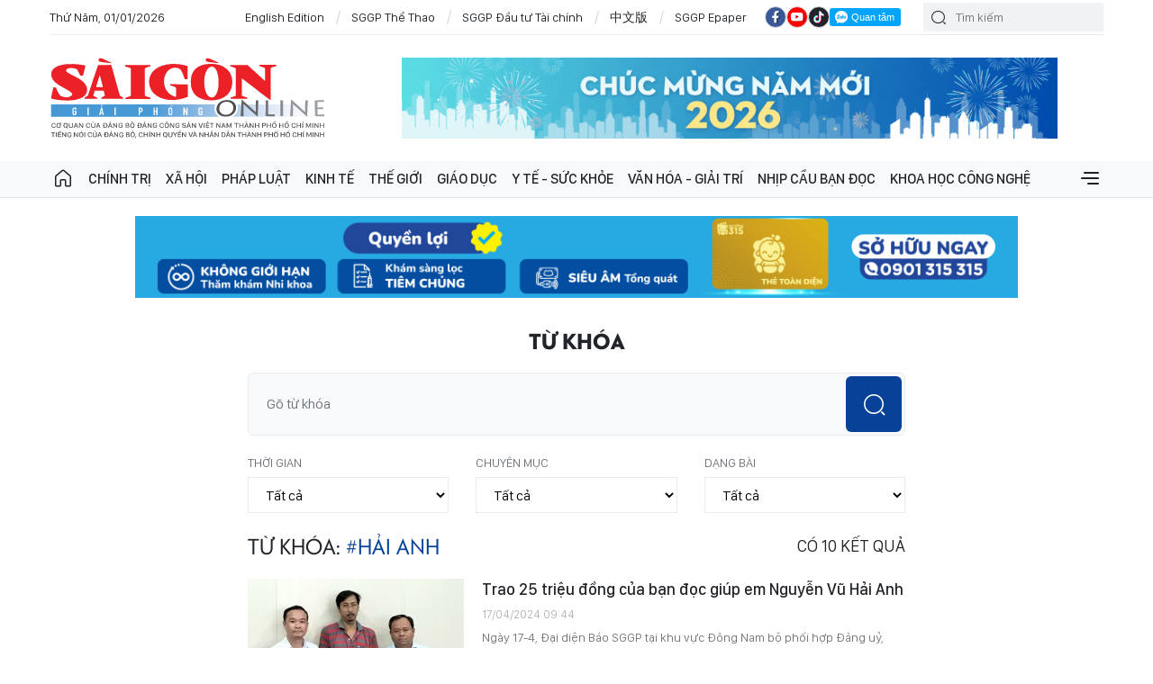

--- FILE ---
content_type: text/html;charset=utf-8
request_url: https://www.sggp.org.vn/hai-anh-tag159330.html
body_size: 18008
content:
<!DOCTYPE html> <html lang="vi" class="sggp"> <head> <title>Hải Anh - tin tức, hình ảnh, video, bình luận | BÁO SÀI GÒN GIẢI PHÓNG</title> <meta name="description" content="Tin nhanh, hình ảnh, video clip, bình luận mới về Hải Anh. Cập nhật nhiều tin tức độc quyền 24h về Hải Anh nhanh và nóng nhất liên tục trong ngày"/> <meta name="keywords" content="Tin nhanh, hình ảnh, video clip, bình luận mới về Hải Anh. Cập nhật nhiều tin tức độc quyền 24h về Hải Anh nhanh và nóng nhất liên tục trong ngày"/> <meta name="news_keywords" content="Tin nhanh, hình ảnh, video clip, bình luận mới về Hải Anh. Cập nhật nhiều tin tức độc quyền 24h về Hải Anh nhanh và nóng nhất liên tục trong ngày"/> <meta http-equiv="Content-Type" content="text/html; charset=utf-8"/> <meta http-equiv="X-UA-Compatible" content="IE=edge"/> <meta http-equiv="refresh" content="1200"/> <meta name="revisit-after" content="1 days"/> <meta name="viewport" content="width=device-width, initial-scale=1"> <meta http-equiv="content-language" content="vi"/> <link rel="shortcut icon" href="https://static-cms-sggp.epicdn.me/v4/web/styles/img/favicon.ico" type="image/x-icon"/> <link rel="dns-prefetch" href="https://static-cms-sggp.epicdn.me"/> <link rel="preconnect dns-prefetch" href="https://image.sggp.org.vn"/> <link rel="preconnect dns-prefetch" href="//www.google-analytics.com"/> <link rel="preconnect dns-prefetch" href="//www.googletagmanager.com"/> <link rel="preconnect dns-prefetch" href="//stc.za.zaloapp.com"/> <link rel="preconnect dns-prefetch" href="//fonts.googleapis.com"/> <link rel="preconnect dns-prefetch" href="//pagead2.googlesyndication.com"/> <link rel="preconnect dns-prefetch" href="//tpc.googlesyndication.com"/> <link rel="preconnect dns-prefetch" href="//securepubads.g.doubleclick.net"/> <link rel="preconnect dns-prefetch" href="//accounts.google.com"/> <link rel="preconnect dns-prefetch" href="//adservice.google.com"/> <link rel="preconnect dns-prefetch" href="//adservice.google.com.vn"/> <link rel="preconnect dns-prefetch" href="//www.googletagservices.com"/> <link rel="preconnect dns-prefetch" href="//partner.googleadservices.com"/> <link rel="preconnect dns-prefetch" href="//tpc.googlesyndication.com"/> <link rel="preconnect dns-prefetch" href="//za.zdn.vn"/> <link rel="preconnect dns-prefetch" href="//sp.zalo.me"/> <link rel="preconnect dns-prefetch" href="//connect.facebook.net"/> <link rel="preconnect dns-prefetch" href="//www.facebook.com"/> <link rel="preconnect dns-prefetch" href="//graph.facebook.com"/> <link rel="preconnect dns-prefetch" href="//static.xx.fbcdn.net"/> <link rel="preconnect dns-prefetch" href="//staticxx.facebook.com"/> <link rel="preconnect dns-prefetch" href="//jsc.mgid.com"/> <link rel="preconnect dns-prefetch" href="//s-img.mgid.com"/> <link rel="preconnect dns-prefetch" href="//media1.admicro.vn"/> <link rel="preconnect dns-prefetch" href="//lg1.logging.admicro.vn"/> <meta property="fb:app_id" itemprop="name" content="1508416085866718"/> <meta name="facebook-domain-verification" content="w93c8wsfcje4a4qd7b4v56okhujqr0"/> <script>var cmsConfig={domainDesktop:"https://www.sggp.org.vn",domainMobile:"https://www.sggp.org.vn",domainApi:"https://api.sggp.org.vn",domainStatic:"https://static-cms-sggp.epicdn.me/v4/web",domainLog:"https://log.sggp.org.vn",googleAnalytics:"G-7MC1Y46FR3,UA-88463513-1",siteId:0,adsZone:0,adsLazy:true};if(window.location.protocol!=="https:"&&window.location.hostname.indexOf("sggp.org.vn")!==-1){window.location="https://"+window.location.hostname+window.location.pathname+window.location.hash}var USER_AGENT=window.navigator&&window.navigator.userAgent||"",IS_MOBILE=/Android|webOS|iPhone|iPod|BlackBerry|Windows Phone|IEMobile|Mobile Safari|Opera Mini/i.test(USER_AGENT),IS_REDIRECT=!1;function setCookie(b,c,a){var d=new Date,a=(d.setTime(d.getTime()+24*a*60*60*1000),"expires="+d.toUTCString());document.cookie=b+"="+c+"; "+a+";path=/;"}function getCookie(b){var c=document.cookie.indexOf(b+"="),a=c+b.length+1;return !c&&b!==document.cookie.substring(0,b.length)||-1===c?null:(-1===(b=document.cookie.indexOf(";",a))&&(b=document.cookie.length),unescape(document.cookie.substring(a,b)))}IS_MOBILE&&getCookie("isDesktop")&&(setCookie("isDesktop",1,-1),window.location=window.location.pathname+window.location.search,IS_REDIRECT=!0);</script> <meta name="author" content="BÁO SÀI GÒN GIẢI PHÓNG"/> <meta name="copyright" content="Copyright © 2026 by BÁO SÀI GÒN GIẢI PHÓNG"/> <meta name="RATING" content="GENERAL"/> <meta name="GENERATOR" content="BÁO SÀI GÒN GIẢI PHÓNG"/> <meta content="BÁO SÀI GÒN GIẢI PHÓNG" itemprop="sourceOrganization" name="source"/> <meta content="news" itemprop="genre" name="medium"/> <meta content="vi-VN" itemprop="inLanguage"/> <meta name="geo.region" content="VN"/> <meta name="geo.placename" content="Hồ Chí Minh City"/> <meta name="geo.position" content="10.77639;106.701139"/> <meta name="ICBM" content="10.77639, 106.701139"/> <meta name="robots" content="noarchive, max-image-preview:large, index, follow"/> <meta name="GOOGLEBOT" content="noarchive, max-image-preview:large, index, follow"/> <link rel="canonical" href="https://www.sggp.org.vn/hai-anh-tag159330.html"/> <meta property="og:site_name" content="BÁO SÀI GÒN GIẢI PHÓNG"/> <meta property="og:rich_attachment" content="true"/> <meta property="og:type" content="website"/> <meta property="og:url" itemprop="url" content="https://www.sggp.org.vn"/> <meta property="og:image" itemprop="thumbnailUrl" content="https://static-cms-sggp.epicdn.me/v4/web/styles/img/logo_share.png"/> <meta property="og:image:width" content="1200"/> <meta property="og:image:height" content="630"/> <meta property="og:title" itemprop="headline" content="Hải Anh - tin tức, hình ảnh, video, bình luận"/> <meta property="og:description" itemprop="description" content="Tin nhanh, hình ảnh, video clip, bình luận mới về Hải Anh. Cập nhật nhiều tin tức độc quyền 24h về Hải Anh nhanh và nóng nhất liên tục trong ngày"/> <meta name="twitter:card" value="summary"/> <meta name="twitter:url" content="https://www.sggp.org.vn"/> <meta name="twitter:title" content="Hải Anh - tin tức, hình ảnh, video, bình luận"/> <meta name="twitter:description" content="Tin nhanh, hình ảnh, video clip, bình luận mới về Hải Anh. Cập nhật nhiều tin tức độc quyền 24h về Hải Anh nhanh và nóng nhất liên tục trong ngày"/> <meta name="twitter:image" content="https://static-cms-sggp.epicdn.me/v4/web/styles/img/logo_share.png"/> <meta name="twitter:site" content="@BÁO SÀI GÒN GIẢI PHÓNG"/> <meta name="twitter:creator" content="@BÁO SÀI GÒN GIẢI PHÓNG"/> <link rel="preload" href="https://static-cms-sggp.epicdn.me/v4/web/styles/fonts/sggp/UTM/UTMPenumbraBold.ttf" as="font" type="font/ttf" crossorigin> <link rel="preload" href="https://static-cms-sggp.epicdn.me/v4/web/styles/fonts/sggp/UTM/UTMPenumbra.ttf" as="font" type="font/ttf" crossorigin> <link rel="preload" href="https://static-cms-sggp.epicdn.me/v4/web/styles/fonts/sggp/Noto/NotoSerif-SemiBold.ttf" as="font" type="font/ttf" crossorigin> <link rel="preload" href="https://static-cms-sggp.epicdn.me/v4/web/styles/fonts/sggp/Noto/NotoSerif-Regular.ttf" as="font" type="font/ttf" crossorigin> <link rel="preload" href="https://static-cms-sggp.epicdn.me/v4/web/styles/fonts/sggp/Noto/NotoSerif-Italic.ttf" as="font" type="font/ttf" crossorigin> <link rel="preload" href="https://static-cms-sggp.epicdn.me/v4/web/styles/fonts/sggp/SanFranciscoDisplay/SanFranciscoDisplay-Semibold.otf" as="font" type="font/otf" crossorigin> <link rel="preload" href="https://static-cms-sggp.epicdn.me/v4/web/styles/fonts/sggp/SanFranciscoDisplay/SanFranciscoDisplay-Medium.otf" as="font" type="font/otf" crossorigin> <link rel="preload" href="https://static-cms-sggp.epicdn.me/v4/web/styles/fonts/sggp/SanFranciscoDisplay/SanFranciscoDisplay-Regular.otf" as="font" type="font/otf" crossorigin> <link rel="preload" href="https://static-cms-sggp.epicdn.me/v4/web/styles/css/main.min-1.4.7.css" as="style"> <link rel="preload" href="https://static-cms-sggp.epicdn.me/v4/web/js/main.min.js?v=1.3.7" as="script"> <link id="cms-style" rel="stylesheet" href="https://static-cms-sggp.epicdn.me/v4/web/styles/css/main.min-1.4.7.css"> <script type="text/javascript">var _metaOgUrl="https://www.sggp.org.vn";var page_title=document.title;var tracked_url=window.location.pathname+window.location.search+window.location.hash;</script> <script async="" src="https://www.googletagmanager.com/gtag/js?id=G-7MC1Y46FR3"></script> <script>if(!IS_REDIRECT){window.dataLayer=window.dataLayer||[];function gtag(){dataLayer.push(arguments)}gtag("js",new Date());gtag("config","G-7MC1Y46FR3");gtag("config","UA-88463513-1")};</script> <script async defer src="https://static-cms-sggp.epicdn.me/v4/web/js/log.min.js?v=1.0"></script> <script src="https://api.sggp.org.vn/sda?object_type=2&object_id=0&platform=1&head_append=1" data-object="0"></script> <script async src="https://sp.zalo.me/plugins/sdk.js"></script> <script type="application/ld+json">{"@context": "http://schema.org","@type": "Organization","name": "BÁO SÀI GÒN GIẢI PHÓNG","url": "https://www.sggp.org.vn","logo": "https://static-cms-sggp.epicdn.me/v4/web/styles/img/logo.png"}</script></head> <body class=""> <div class="top-banner"> <div id="sdaWeb_SdaMasthead" class="rennab clearfix" data-platform="1" data-position="Web_SdaMasthead"> <script>window.addEventListener("load",function(){if(typeof Web_SdaMasthead!="undefined"){window.CMS_RENNAB.pushSda(Web_SdaMasthead,"sdaWeb_SdaMasthead")}else{document.getElementById("sdaWeb_SdaMasthead").style.display="none"}});</script> </div> </div> <header class="site-header "> <div class="container"> <div class="top-header"> <time id="todayTime" class="time"></time> <a href="https://en.sggp.org.vn/" target="_blank" title="English Edition">English Edition</a> <a href="https://thethao.sggp.org.vn/" target="_blank" title="SGGP Thể Thao">SGGP Thể Thao</a> <a href="https://dttc.sggp.org.vn/" target="_blank" title="SGGP Đầu tư Tài chính">SGGP Đầu tư Tài chính</a> <a href="https://cn.sggp.org.vn/" target="_blank" title="中文版">中文版</a> <a href="/epaper/" target="_blank" title="SGGP Epaper">SGGP Epaper</a> <div class="social"> <a href="https://www.facebook.com/saigongiaiphongnews/" class="fb" target="_blank" title="Báo Sài Gòn Giải Phóng trên Facebook"><i class="ic-facebook"></i></a> <a href="https://www.youtube.com/@SGGPOnlineTV" class="yt" target="_blank" title="Báo Sài Gòn Giải Phóng trên Youtube"><i class="ic-video"></i></a> <a href="https://www.tiktok.com/@sggp.org.vn" class="tiktok" target="_blank" title="Báo Sài Gòn Giải Phóng trên Tiktok"><i class="ic-tiktok"></i></a> <div class="zalo-follow-only-button" data-oaid="1947282927698490478">Quan tâm Zalo OA</div> </div> <div class="search"> <input type="text" class="input-search txtsearch" placeholder="Tìm kiếm"> <i class="ic-search btn_search"></i> </div> </div> <div class="content-header"> <a href="https://www.sggp.org.vn" title="BÁO SÀI GÒN GIẢI PHÓNG" class="logo">BÁO SÀI GÒN GIẢI PHÓNG</a> <div id="sdaWeb_SdaHeader" class="rennab clearfix" data-platform="1" data-position="Web_SdaHeader"> <script>window.addEventListener("load",function(){if(typeof Web_SdaHeader!="undefined"){window.CMS_RENNAB.pushSda(Web_SdaHeader,"sdaWeb_SdaHeader")}else{document.getElementById("sdaWeb_SdaHeader").style.display="none"}});</script> </div> </div> </div> <div class="navigation sticky"> <ul class="menu"> <li> <a class="ic-home " href="https://www.sggp.org.vn" title="Trang chủ">Trang chủ</a> </li> <li> <a class="" href="https://www.sggp.org.vn/chinhtri/" title="Chính trị">Chính trị</a> <div class="sub-menu"> <div class="left"> <h3 class="box-heading"> <a class="title" href="https://www.sggp.org.vn/chinhtri/" title="Chính trị">Chính trị</a> </h3> <ul class="sub-cate-menu"> <li> <a href="https://www.sggp.org.vn/xaydungdang/" title="Xây dựng Đảng">Xây dựng Đảng</a> </li> <li> <a href="https://www.sggp.org.vn/bvnentangtutuongdang/" title="Bảo vệ nền tảng tư tưởng của Đảng">Bảo vệ nền tảng tư tưởng của Đảng</a> </li> <li> <a href="https://www.sggp.org.vn/chinhtri/nhansumoi/" title="Nhân sự ">Nhân sự </a> </li> <li> <a href="https://www.sggp.org.vn/caicachhanhchinh/" title="Cải cách hành chính">Cải cách hành chính</a> </li> <li> <a href="https://www.sggp.org.vn/quoc-phong-an-ninh/" title="Quốc phòng – an ninh">Quốc phòng – an ninh</a> </li> <li> <a href="https://www.sggp.org.vn/chinhtri-doingoai/" title="Đối ngoại">Đối ngoại</a> </li> </ul> </div> <div class="center"> <h3 class="box-heading"> <a class="title" href="https://www.sggp.org.vn/chinhtri/" title="Chính trị">Nổi bật</a> </h3> <div class="box-content"> <article class="story"> <figure class="story__thumb"> <a class="cms-link" href="https://www.sggp.org.vn/chi-su-dung-mot-van-ban-sach-dang-co-hieu-luc-post831519.html" title="Chỉ sử dụng một văn bản “sạch”, đang có hiệu lực"> <img class="lazyload" src="[data-uri]" data-src="https://image.sggp.org.vn/225x140/Uploaded/2026/sengtm/2025_12_31/ninh-3559-1664.jpg.webp" alt="Chỉ sử dụng một văn bản “sạch”, đang có hiệu lực"> <noscript><img src="https://image.sggp.org.vn/225x140/Uploaded/2026/sengtm/2025_12_31/ninh-3559-1664.jpg.webp" alt="Chỉ sử dụng một văn bản “sạch”, đang có hiệu lực" class="image-fallback"></noscript> </a> </figure> <h2 class="story__heading" data-tracking="831519"> <a class="cms-link" href="https://www.sggp.org.vn/chi-su-dung-mot-van-ban-sach-dang-co-hieu-luc-post831519.html" title="Chỉ sử dụng một văn bản “sạch”, đang có hiệu lực"> Chỉ sử dụng một văn bản “sạch”, đang có hiệu lực </a> </h2> </article> <article class="story"> <figure class="story__thumb"> <a class="cms-link" href="https://www.sggp.org.vn/quyet-dinh-cua-bo-chinh-tri-ve-nhan-su-lanh-dao-tap-chi-cong-san-va-ban-to-chuc-trung-uong-post831526.html" title="Quyết định của Bộ Chính trị về nhân sự lãnh đạo Tạp chí Cộng sản và Ban Tổ chức Trung ương"> <img class="lazyload" src="[data-uri]" data-src="https://image.sggp.org.vn/225x140/Uploaded/2026/vowkpqmc/2025_12_31/anh-trao-quyet-dinh-tbt-tccs-ttxvn-7733-7921.jpg.webp" alt="Quyết định của Bộ Chính trị về nhân sự lãnh đạo Tạp chí Cộng sản và Ban Tổ chức Trung ương"> <noscript><img src="https://image.sggp.org.vn/225x140/Uploaded/2026/vowkpqmc/2025_12_31/anh-trao-quyet-dinh-tbt-tccs-ttxvn-7733-7921.jpg.webp" alt="Quyết định của Bộ Chính trị về nhân sự lãnh đạo Tạp chí Cộng sản và Ban Tổ chức Trung ương" class="image-fallback"></noscript> </a> </figure> <h2 class="story__heading" data-tracking="831526"> <a class="cms-link" href="https://www.sggp.org.vn/quyet-dinh-cua-bo-chinh-tri-ve-nhan-su-lanh-dao-tap-chi-cong-san-va-ban-to-chuc-trung-uong-post831526.html" title="Quyết định của Bộ Chính trị về nhân sự lãnh đạo Tạp chí Cộng sản và Ban Tổ chức Trung ương"> Quyết định của Bộ Chính trị về nhân sự lãnh đạo Tạp chí Cộng sản và Ban Tổ chức Trung ương </a> </h2> </article> </div> </div> <div class="right"> <h3 class="box-heading"> <a class="title" href="https://www.sggp.org.vn/chinhtri/" title="Chính trị">Mới nhất</a> </h3> <div class="box-content"> <article class="story"> <h2 class="story__heading" data-tracking="831522"> <a class="cms-link" href="https://www.sggp.org.vn/dong-chi-lam-thi-phuong-thanh-giu-chuc-thu-truong-thuong-truc-bo-vh-tt-dl-post831522.html" title="Đồng chí Lâm Thị Phương Thanh giữ chức Thứ trưởng Thường trực Bộ VH-TT-DL"> Đồng chí Lâm Thị Phương Thanh giữ chức Thứ trưởng Thường trực Bộ VH-TT-DL </a> </h2> <div class="story__meta"> <time class="time" datetime="2025-12-31T18:11:38+0700" data-time="1767179498"> 31/12/2025 18:11 </time> </div> </article> <article class="story"> <h2 class="story__heading" data-tracking="831510"> <a class="cms-link" href="https://www.sggp.org.vn/dong-chi-nguyen-thi-thu-ha-lam-pho-chanh-van-phong-thuong-truc-van-phong-trung-uong-dang-post831510.html" title="Đồng chí Nguyễn Thị Thu Hà làm Phó Chánh Văn phòng Thường trực Văn phòng Trung ương Đảng"> Đồng chí Nguyễn Thị Thu Hà làm Phó Chánh Văn phòng Thường trực Văn phòng Trung ương Đảng </a> </h2> <div class="story__meta"> <time class="time" datetime="2025-12-31T17:12:41+0700" data-time="1767175961"> 31/12/2025 17:12 </time> </div> </article> <article class="story"> <h2 class="story__heading" data-tracking="831505"> <a class="cms-link" href="https://www.sggp.org.vn/cong-bo-lenh-cua-chu-tich-nuoc-voi-15-luat-phap-lenh-post831505.html" title="Công bố Lệnh của Chủ tịch nước với 15 luật, pháp lệnh"> Công bố Lệnh của Chủ tịch nước với 15 luật, pháp lệnh </a> </h2> <div class="story__meta"> <time class="time" datetime="2025-12-31T17:07:51+0700" data-time="1767175671"> 31/12/2025 17:07 </time> </div> </article> </div> </div> </div> </li> <li> <a class="" href="https://www.sggp.org.vn/xahoi/" title="Xã hội">Xã hội</a> <div class="sub-menu"> <div class="left"> <h3 class="box-heading"> <a class="title" href="https://www.sggp.org.vn/xahoi/" title="Xã hội">Xã hội</a> </h3> <ul class="sub-cate-menu"> <li> <a href="https://www.sggp.org.vn/theodongthoisu/" title="Sự kiện &amp; Bình luận">Sự kiện &amp; Bình luận</a> </li> <li> <a href="https://www.sggp.org.vn/sapxepcacdonvihanhchinh/" title="Sắp xếp các đơn vị hành chính cấp tỉnh">Sắp xếp các đơn vị hành chính cấp tỉnh</a> </li> <li> <a href="https://www.sggp.org.vn/xahoi-giaothong/" title="Đô thị">Đô thị</a> </li> <li> <a href="https://www.sggp.org.vn/xahoi-gt/" title="Giao thông">Giao thông</a> </li> <li> <a href="https://www.sggp.org.vn/xahoi-tuoitrecuocsong/" title="Tuổi trẻ cuộc sống">Tuổi trẻ cuộc sống</a> </li> <li> <a href="https://www.sggp.org.vn/xahoi/butsaigon/" title="Bút Sài Gòn">Bút Sài Gòn</a> </li> <li> <a href="https://www.sggp.org.vn/xahoi/tinbuon/" title="Tin buồn">Tin buồn</a> </li> <li> <a href="https://www.sggp.org.vn/xahoi-moitruong/" title="Môi trường">Môi trường</a> </li> </ul> </div> <div class="center"> <h3 class="box-heading"> <a class="title" href="https://www.sggp.org.vn/xahoi/" title="Xã hội">Nổi bật</a> </h3> <div class="box-content"> <article class="story"> <figure class="story__thumb"> <a class="cms-link" href="https://www.sggp.org.vn/ngay-dau-ky-nghi-tet-duong-lich-18-nguoi-chet-do-tai-nan-giao-thong-post831662.html" title="Ngày đầu kỳ nghỉ Tết Dương lịch, 18 người chết do tai nạn giao thông"> <img class="lazyload" src="[data-uri]" data-src="https://image.sggp.org.vn/225x140/Uploaded/2026/kvaybun/2026_01_01/z7373742727120-05982e29356fd0baaa9db6db011c6304-2406-9904.jpg.webp" alt="Trung tâm thông tin chỉ huy Công an TP Hà Nội phát hiện phương tiện vi phạm qua hệ thống giám sát"> <noscript><img src="https://image.sggp.org.vn/225x140/Uploaded/2026/kvaybun/2026_01_01/z7373742727120-05982e29356fd0baaa9db6db011c6304-2406-9904.jpg.webp" alt="Trung tâm thông tin chỉ huy Công an TP Hà Nội phát hiện phương tiện vi phạm qua hệ thống giám sát" class="image-fallback"></noscript> </a> </figure> <h2 class="story__heading" data-tracking="831662"> <a class="cms-link" href="https://www.sggp.org.vn/ngay-dau-ky-nghi-tet-duong-lich-18-nguoi-chet-do-tai-nan-giao-thong-post831662.html" title="Ngày đầu kỳ nghỉ Tết Dương lịch, 18 người chết do tai nạn giao thông"> Ngày đầu kỳ nghỉ Tết Dương lịch, 18 người chết do tai nạn giao thông <i class="ic-type-video"></i> </a> </h2> </article> <article class="story"> <figure class="story__thumb"> <a class="cms-link" href="https://www.sggp.org.vn/da-lat-thong-thoang-trong-ngay-dau-nam-moi-2026-post831660.html" title="Đà Lạt thông thoáng trong ngày đầu năm mới 2026"> <img class="lazyload" src="[data-uri]" data-src="https://image.sggp.org.vn/225x140/Uploaded/2026/churplu/2026_01_01/img-9311-5055-6681.jpg.webp" alt="Đà Lạt thông thoáng trong ngày đầu năm mới 2026"> <noscript><img src="https://image.sggp.org.vn/225x140/Uploaded/2026/churplu/2026_01_01/img-9311-5055-6681.jpg.webp" alt="Đà Lạt thông thoáng trong ngày đầu năm mới 2026" class="image-fallback"></noscript> </a> </figure> <h2 class="story__heading" data-tracking="831660"> <a class="cms-link" href="https://www.sggp.org.vn/da-lat-thong-thoang-trong-ngay-dau-nam-moi-2026-post831660.html" title="Đà Lạt thông thoáng trong ngày đầu năm mới 2026"> Đà Lạt thông thoáng trong ngày đầu năm mới 2026 <i class="ic-type-longform"></i><i class="ic-type-video"></i><i class="ic-type-img"></i> </a> </h2> </article> </div> </div> <div class="right"> <h3 class="box-heading"> <a class="title" href="https://www.sggp.org.vn/xahoi/" title="Xã hội">Mới nhất</a> </h3> <div class="box-content"> <article class="story"> <h2 class="story__heading" data-tracking="831657"> <a class="cms-link" href="https://www.sggp.org.vn/dip-tet-duong-lich-2026-tuyen-metro-so-1-qua-tai-post831657.html" title="Dịp Tết Dương lịch 2026: Tuyến metro số 1 quá tải"> Dịp Tết Dương lịch 2026: Tuyến metro số 1 quá tải <i class="ic-type-video"></i> </a> </h2> <div class="story__meta"> <time class="time" datetime="2026-01-01T16:59:25+0700" data-time="1767261565"> 01/01/2026 16:59 </time> </div> </article> <article class="story"> <h2 class="story__heading" data-tracking="831651"> <a class="cms-link" href="https://www.sggp.org.vn/vinh-long-banh-xe-ro-mooc-vang-khoi-truc-lam-1-phu-nu-bi-thuong-post831651.html" title="Vĩnh Long: Bánh xe rơ-moóc văng khỏi trục làm 1 phụ nữ bị thương "> Vĩnh Long: Bánh xe rơ-moóc văng khỏi trục làm 1 phụ nữ bị thương <i class="ic-type-video"></i> </a> </h2> <div class="story__meta"> <time class="time" datetime="2026-01-01T16:17:43+0700" data-time="1767259063"> 01/01/2026 16:17 </time> </div> </article> <article class="story"> <h2 class="story__heading" data-tracking="831471"> <a class="cms-link" href="https://www.sggp.org.vn/nhung-doi-tuong-nao-o-tphcm-duoc-ho-tro-100-muc-dong-bhyt-tu-ngay-1-1-2026-post831471.html" title="Những đối tượng nào ở TPHCM được hỗ trợ 100% mức đóng BHYT từ ngày 1-1-2026?"> Những đối tượng nào ở TPHCM được hỗ trợ 100% mức đóng BHYT từ ngày 1-1-2026? <i class="ic-type-info"></i> </a> </h2> <div class="story__meta"> <time class="time" datetime="2026-01-01T16:01:00+0700" data-time="1767258060"> 01/01/2026 16:01 </time> </div> </article> </div> </div> </div> </li> <li> <a class="" href="https://www.sggp.org.vn/phapluat/" title="Pháp luật">Pháp luật</a> <div class="sub-menu"> <div class="left"> <h3 class="box-heading"> <a class="title" href="https://www.sggp.org.vn/phapluat/" title="Pháp luật">Pháp luật</a> </h3> <ul class="sub-cate-menu"> <li> <a href="https://www.sggp.org.vn/anninhtrattu/" title="An ninh - trật tự">An ninh - trật tự</a> </li> <li> <a href="https://www.sggp.org.vn/tuvanphapluat/" title="Câu chuyện Pháp luật">Câu chuyện Pháp luật</a> </li> </ul> </div> <div class="center"> <h3 class="box-heading"> <a class="title" href="https://www.sggp.org.vn/phapluat/" title="Pháp luật">Nổi bật</a> </h3> <div class="box-content"> <article class="story"> <figure class="story__thumb"> <a class="cms-link" href="https://www.sggp.org.vn/tphcm-triet-pha-duong-day-cuong-doat-tai-san-nup-bong-hiep-si-post831676.html" title="TPHCM: Triệt phá đường dây cưỡng đoạt tài sản núp bóng “hiệp sĩ”"> <img class="lazyload" src="[data-uri]" data-src="https://image.sggp.org.vn/225x140/Uploaded/2026/zsgkqzhmzmzt/2026_01_01/tu-trai-sang-thanh-cuong-hai-8539-6288.jpg.webp" alt="TPHCM: Triệt phá đường dây cưỡng đoạt tài sản núp bóng “hiệp sĩ”"> <noscript><img src="https://image.sggp.org.vn/225x140/Uploaded/2026/zsgkqzhmzmzt/2026_01_01/tu-trai-sang-thanh-cuong-hai-8539-6288.jpg.webp" alt="TPHCM: Triệt phá đường dây cưỡng đoạt tài sản núp bóng “hiệp sĩ”" class="image-fallback"></noscript> </a> </figure> <h2 class="story__heading" data-tracking="831676"> <a class="cms-link" href="https://www.sggp.org.vn/tphcm-triet-pha-duong-day-cuong-doat-tai-san-nup-bong-hiep-si-post831676.html" title="TPHCM: Triệt phá đường dây cưỡng đoạt tài sản núp bóng “hiệp sĩ”"> TPHCM: Triệt phá đường dây cưỡng đoạt tài sản núp bóng “hiệp sĩ” </a> </h2> </article> <article class="story"> <figure class="story__thumb"> <a class="cms-link" href="https://www.sggp.org.vn/khanh-hoa-phat-nguoi-vua-chay-xe-mo-to-bien-xanh-vua-dung-dien-thoai-post831656.html" title="Khánh Hòa: Phạt người vừa chạy xe mô tô biển xanh vừa dùng điện thoại"> <img class="lazyload" src="[data-uri]" data-src="https://image.sggp.org.vn/225x140/Uploaded/2026/vowkpqmc/2026_01_01/606000179-1394630258937029-1377660207247885290-n-2294-9545.jpg.webp" alt="Khánh Hòa: Phạt người vừa chạy xe mô tô biển xanh vừa dùng điện thoại"> <noscript><img src="https://image.sggp.org.vn/225x140/Uploaded/2026/vowkpqmc/2026_01_01/606000179-1394630258937029-1377660207247885290-n-2294-9545.jpg.webp" alt="Khánh Hòa: Phạt người vừa chạy xe mô tô biển xanh vừa dùng điện thoại" class="image-fallback"></noscript> </a> </figure> <h2 class="story__heading" data-tracking="831656"> <a class="cms-link" href="https://www.sggp.org.vn/khanh-hoa-phat-nguoi-vua-chay-xe-mo-to-bien-xanh-vua-dung-dien-thoai-post831656.html" title="Khánh Hòa: Phạt người vừa chạy xe mô tô biển xanh vừa dùng điện thoại"> Khánh Hòa: Phạt người vừa chạy xe mô tô biển xanh vừa dùng điện thoại </a> </h2> </article> </div> </div> <div class="right"> <h3 class="box-heading"> <a class="title" href="https://www.sggp.org.vn/phapluat/" title="Pháp luật">Mới nhất</a> </h3> <div class="box-content"> <article class="story"> <h2 class="story__heading" data-tracking="831652"> <a class="cms-link" href="https://www.sggp.org.vn/phu-tho-tam-giu-hinh-su-nam-thanh-nien-lao-xe-vao-canh-sat-giao-thong-post831652.html" title="Phú Thọ: Tạm giữ hình sự nam thanh niên lao xe vào cảnh sát giao thông"> Phú Thọ: Tạm giữ hình sự nam thanh niên lao xe vào cảnh sát giao thông <i class="ic-type-video"></i> </a> </h2> <div class="story__meta"> <time class="time" datetime="2026-01-01T16:18:50+0700" data-time="1767259130"> 01/01/2026 16:18 </time> </div> </article> <article class="story"> <h2 class="story__heading" data-tracking="831567"> <a class="cms-link" href="https://www.sggp.org.vn/tphcm-triet-pha-duong-day-to-chuc-danh-bac-danh-bac-qua-mang-post831567.html" title="TPHCM: Triệt phá đường dây tổ chức đánh bạc, đánh bạc qua mạng"> TPHCM: Triệt phá đường dây tổ chức đánh bạc, đánh bạc qua mạng <i class="ic-type-video"></i> </a> </h2> <div class="story__meta"> <time class="time" datetime="2025-12-31T21:46:25+0700" data-time="1767192385"> 31/12/2025 21:46 </time> </div> </article> <article class="story"> <h2 class="story__heading" data-tracking="831547"> <a class="cms-link" href="https://www.sggp.org.vn/khoi-to-3-doi-tuong-trong-duong-day-mua-ban-hoa-don-hon-200-ty-dong-post831547.html" title="Khởi tố 3 đối tượng trong đường dây mua bán hóa đơn hơn 200 tỷ đồng"> Khởi tố 3 đối tượng trong đường dây mua bán hóa đơn hơn 200 tỷ đồng </a> </h2> <div class="story__meta"> <time class="time" datetime="2025-12-31T19:52:49+0700" data-time="1767185569"> 31/12/2025 19:52 </time> </div> </article> </div> </div> </div> </li> <li> <a class="" href="https://www.sggp.org.vn/kinhte/" title="Kinh tế">Kinh tế</a> <div class="sub-menu"> <div class="left"> <h3 class="box-heading"> <a class="title" href="https://www.sggp.org.vn/kinhte/" title="Kinh tế">Kinh tế</a> </h3> <ul class="sub-cate-menu"> <li> <a href="https://www.sggp.org.vn/thitruongkt/" title="Thị trường">Thị trường</a> </li> <li> <a href="https://www.sggp.org.vn/xaydungdiaoc/" title="Địa ốc">Địa ốc</a> </li> <li> <a href="https://www.sggp.org.vn/kinhte-taichinhchuungkhoan/" title="Tài chính- Chứng khoán">Tài chính- Chứng khoán</a> </li> <li> <a href="https://www.sggp.org.vn/dulichkhampha/" title="Du lịch">Du lịch</a> </li> <li> <a href="https://www.sggp.org.vn/dautukt/" title="Đầu tư">Đầu tư</a> </li> <li> <a href="https://www.sggp.org.vn/kinhte-doanhnghiepdoanhnhan/" title="Doanh nghiệp - Doanh nhân">Doanh nghiệp - Doanh nhân</a> </li> <li> <a href="https://www.sggp.org.vn/kinhtedoisong24h/" title="Chuyển động kinh tế &amp; Đời sống 24H">Chuyển động kinh tế &amp; Đời sống 24H</a> </li> </ul> </div> <div class="center"> <h3 class="box-heading"> <a class="title" href="https://www.sggp.org.vn/kinhte/" title="Kinh tế">Nổi bật</a> </h3> <div class="box-content"> <article class="story"> <figure class="story__thumb"> <a class="cms-link" href="https://www.sggp.org.vn/mang-den-dong-nghit-khach-ngay-dau-nam-moi-post831675.html" title="Măng Đen đông nghịt khách ngày đầu năm mới"> <img class="lazyload" src="[data-uri]" data-src="https://image.sggp.org.vn/225x140/Uploaded/2026/obbwobj/2026_01_01/4385828622758883697-770-7552.jpg.webp" alt="Măng Đen đông nghịt khách ngày đầu năm mới"> <noscript><img src="https://image.sggp.org.vn/225x140/Uploaded/2026/obbwobj/2026_01_01/4385828622758883697-770-7552.jpg.webp" alt="Măng Đen đông nghịt khách ngày đầu năm mới" class="image-fallback"></noscript> </a> </figure> <h2 class="story__heading" data-tracking="831675"> <a class="cms-link" href="https://www.sggp.org.vn/mang-den-dong-nghit-khach-ngay-dau-nam-moi-post831675.html" title="Măng Đen đông nghịt khách ngày đầu năm mới"> Măng Đen đông nghịt khách ngày đầu năm mới <i class="ic-type-longform"></i> </a> </h2> </article> <article class="story"> <figure class="story__thumb"> <a class="cms-link" href="https://www.sggp.org.vn/man-nhan-le-hoi-khinh-khi-cau-chao-nam-moi-2026-tai-dong-thap-post831659.html" title="Mãn nhãn lễ hội khinh khí cầu chào năm mới 2026 tại Đồng Tháp"> <img class="lazyload" src="[data-uri]" data-src="https://image.sggp.org.vn/225x140/Uploaded/2026/vowkxpck/2026_01_01/z7387669991017-d056c1c3383bf804b1b78039197ee262-2794-7218.jpg.webp" alt="Mãn nhãn lễ hội khinh khí cầu chào năm mới 2026 tại Đồng Tháp"> <noscript><img src="https://image.sggp.org.vn/225x140/Uploaded/2026/vowkxpck/2026_01_01/z7387669991017-d056c1c3383bf804b1b78039197ee262-2794-7218.jpg.webp" alt="Mãn nhãn lễ hội khinh khí cầu chào năm mới 2026 tại Đồng Tháp" class="image-fallback"></noscript> </a> </figure> <h2 class="story__heading" data-tracking="831659"> <a class="cms-link" href="https://www.sggp.org.vn/man-nhan-le-hoi-khinh-khi-cau-chao-nam-moi-2026-tai-dong-thap-post831659.html" title="Mãn nhãn lễ hội khinh khí cầu chào năm mới 2026 tại Đồng Tháp"> Mãn nhãn lễ hội khinh khí cầu chào năm mới 2026 tại Đồng Tháp </a> </h2> </article> </div> </div> <div class="right"> <h3 class="box-heading"> <a class="title" href="https://www.sggp.org.vn/kinhte/" title="Kinh tế">Mới nhất</a> </h3> <div class="box-content"> <article class="story"> <h2 class="story__heading" data-tracking="831653"> <a class="cms-link" href="https://www.sggp.org.vn/cac-lang-hoa-kieng-mien-tay-tat-bat-vao-vu-tet-post831653.html" title="Các làng hoa kiểng miền Tây tất bật vào vụ tết"> Các làng hoa kiểng miền Tây tất bật vào vụ tết </a> </h2> <div class="story__meta"> <time class="time" datetime="2026-01-01T16:35:53+0700" data-time="1767260153"> 01/01/2026 16:35 </time> </div> </article> <article class="story"> <h2 class="story__heading" data-tracking="831154"> <a class="cms-link" href="https://www.sggp.org.vn/ngam-nhung-vuon-cam-chin-vang-san-sang-vu-tet-post831154.html" title="Ngắm những vườn cam chín vàng sẵn sàng vụ Tết"> Ngắm những vườn cam chín vàng sẵn sàng vụ Tết <i class="ic-type-longform"></i><i class="ic-type-video"></i><i class="ic-type-img"></i> </a> </h2> <div class="story__meta"> <time class="time" datetime="2026-01-01T15:28:28+0700" data-time="1767256108"> 01/01/2026 15:28 </time> </div> </article> <article class="story"> <h2 class="story__heading" data-tracking="831622"> <a class="cms-link" href="https://www.sggp.org.vn/cum-cang-cai-mep-don-nhung-chuyen-tau-container-dau-tien-cua-nam-2026-post831622.html" title="Cụm cảng Cái Mép đón những chuyến tàu container đầu tiên của năm 2026"> Cụm cảng Cái Mép đón những chuyến tàu container đầu tiên của năm 2026 <i class="ic-type-video"></i> </a> </h2> <div class="story__meta"> <time class="time" datetime="2026-01-01T11:04:47+0700" data-time="1767240287"> 01/01/2026 11:04 </time> </div> </article> </div> </div> </div> </li> <li> <a class="" href="https://www.sggp.org.vn/thegioi/" title="Thế giới">Thế giới</a> <div class="sub-menu"> <div class="left"> <h3 class="box-heading"> <a class="title" href="https://www.sggp.org.vn/thegioi/" title="Thế giới">Thế giới</a> </h3> <ul class="sub-cate-menu"> <li> <a href="https://www.sggp.org.vn/thegioi-tieudiem/" title="Tiêu điểm">Tiêu điểm</a> </li> <li> <a href="https://www.sggp.org.vn/chinhtruongthegioi/" title="Chính trường thế giới">Chính trường thế giới</a> </li> <li> <a href="https://www.sggp.org.vn/hosotulieu/" title="Hồ sơ - tư liệu">Hồ sơ - tư liệu</a> </li> <li> <a href="https://www.sggp.org.vn/thegioi/doisonghanhtinh/" title="Chuyện đó đây">Chuyện đó đây</a> </li> </ul> </div> <div class="center"> <h3 class="box-heading"> <a class="title" href="https://www.sggp.org.vn/thegioi/" title="Thế giới">Nổi bật</a> </h3> <div class="box-content"> <article class="story"> <figure class="story__thumb"> <a class="cms-link" href="https://www.sggp.org.vn/ong-trump-rut-ve-binh-quoc-gia-khoi-loat-thanh-pho-my-post831605.html" title="Ông Trump rút Vệ binh quốc gia khỏi loạt thành phố Mỹ"> <img class="lazyload" src="[data-uri]" data-src="https://image.sggp.org.vn/225x140/Uploaded/2026/sengtm/2026_01_01/screenshot-2026-01-01-082718-8840-3479.png.webp" alt="THX: Các thành viên Lực lượng Vệ binh Quốc gia Mỹ tuần tra tại thủ đô Washington D.C"> <noscript><img src="https://image.sggp.org.vn/225x140/Uploaded/2026/sengtm/2026_01_01/screenshot-2026-01-01-082718-8840-3479.png.webp" alt="THX: Các thành viên Lực lượng Vệ binh Quốc gia Mỹ tuần tra tại thủ đô Washington D.C" class="image-fallback"></noscript> </a> </figure> <h2 class="story__heading" data-tracking="831605"> <a class="cms-link" href="https://www.sggp.org.vn/ong-trump-rut-ve-binh-quoc-gia-khoi-loat-thanh-pho-my-post831605.html" title="Ông Trump rút Vệ binh quốc gia khỏi loạt thành phố Mỹ"> Ông Trump rút Vệ binh quốc gia khỏi loạt thành phố Mỹ </a> </h2> </article> <article class="story"> <figure class="story__thumb"> <a class="cms-link" href="https://www.sggp.org.vn/the-gioi-tung-bung-don-nam-moi-2026-post831598.html" title="Thế giới tưng bừng đón năm mới 2026"> <img class="lazyload" src="[data-uri]" data-src="https://image.sggp.org.vn/225x140/Uploaded/2026/vowkjqvp/2026_01_01/a8c-6852-3184.jpg.webp" alt="Thế giới tưng bừng đón năm mới 2026"> <noscript><img src="https://image.sggp.org.vn/225x140/Uploaded/2026/vowkjqvp/2026_01_01/a8c-6852-3184.jpg.webp" alt="Thế giới tưng bừng đón năm mới 2026" class="image-fallback"></noscript> </a> </figure> <h2 class="story__heading" data-tracking="831598"> <a class="cms-link" href="https://www.sggp.org.vn/the-gioi-tung-bung-don-nam-moi-2026-post831598.html" title="Thế giới tưng bừng đón năm mới 2026"> Thế giới tưng bừng đón năm mới 2026 </a> </h2> </article> </div> </div> <div class="right"> <h3 class="box-heading"> <a class="title" href="https://www.sggp.org.vn/thegioi/" title="Thế giới">Mới nhất</a> </h3> <div class="box-content"> <article class="story"> <h2 class="story__heading" data-tracking="831599"> <a class="cms-link" href="https://www.sggp.org.vn/goc-khuat-thi-truong-du-doan-tuong-lai-post831599.html" title="Góc khuất thị trường dự đoán tương lai"> Góc khuất thị trường dự đoán tương lai </a> </h2> <div class="story__meta"> <time class="time" datetime="2026-01-01T06:54:47+0700" data-time="1767225287"> 01/01/2026 06:54 </time> </div> </article> <article class="story"> <h2 class="story__heading" data-tracking="831574"> <a class="cms-link" href="https://www.sggp.org.vn/tong-thong-vladimir-putin-va-chu-tich-tap-can-binh-trao-loi-chuc-nam-moi-that-chat-doi-tac-chien-luoc-toan-dien-post831574.html" title="Tổng thống Vladimir Putin và Chủ tịch Tập Cận Bình trao lời chúc năm mới, thắt chặt Đối tác Chiến lược toàn diện"> Tổng thống Vladimir Putin và Chủ tịch Tập Cận Bình trao lời chúc năm mới, thắt chặt Đối tác Chiến lược toàn diện </a> </h2> <div class="story__meta"> <time class="time" datetime="2025-12-31T23:37:05+0700" data-time="1767199025"> 31/12/2025 23:37 </time> </div> </article> <article class="story"> <h2 class="story__heading" data-tracking="831575"> <a class="cms-link" href="https://www.sggp.org.vn/malaysia-khoi-dong-tim-may-bay-mh370-o-an-do-duong-post831575.html" title="Malaysia khởi động tìm máy bay MH370 ở Ấn Độ Dương"> Malaysia khởi động tìm máy bay MH370 ở Ấn Độ Dương </a> </h2> <div class="story__meta"> <time class="time" datetime="2025-12-31T23:38:56+0700" data-time="1767199136"> 31/12/2025 23:38 </time> </div> </article> </div> </div> </div> </li> <li> <a class="" href="https://www.sggp.org.vn/giaoduc/" title="Giáo dục">Giáo dục</a> <div class="sub-menu"> <div class="left"> <h3 class="box-heading"> <a class="title" href="https://www.sggp.org.vn/giaoduc/" title="Giáo dục">Giáo dục</a> </h3> <ul class="sub-cate-menu"> <li> <a href="https://www.sggp.org.vn/giaoduc/tuyensinhdhoccdang/" title="Hướng nghiệp - tuyển sinh">Hướng nghiệp - tuyển sinh</a> </li> <li> <a href="https://www.sggp.org.vn/giaoduc/gdhn/" title="Giáo dục hội nhập">Giáo dục hội nhập</a> </li> </ul> </div> <div class="center"> <h3 class="box-heading"> <a class="title" href="https://www.sggp.org.vn/giaoduc/" title="Giáo dục">Nổi bật</a> </h3> <div class="box-content"> <article class="story"> <figure class="story__thumb"> <a class="cms-link" href="https://www.sggp.org.vn/cham-den-uoc-mo-giao-duc-hoi-nhap-the-gioi-post831589.html" title="Chạm đến ước mơ giáo dục hội nhập thế giới"> <img class="lazyload" src="[data-uri]" data-src="https://image.sggp.org.vn/225x140/Uploaded/2026/vowkjqvp/2026_01_01/a4c-5103-6710.jpg.webp" alt="Chạm đến ước mơ giáo dục hội nhập thế giới"> <noscript><img src="https://image.sggp.org.vn/225x140/Uploaded/2026/vowkjqvp/2026_01_01/a4c-5103-6710.jpg.webp" alt="Chạm đến ước mơ giáo dục hội nhập thế giới" class="image-fallback"></noscript> </a> </figure> <h2 class="story__heading" data-tracking="831589"> <a class="cms-link" href="https://www.sggp.org.vn/cham-den-uoc-mo-giao-duc-hoi-nhap-the-gioi-post831589.html" title="Chạm đến ước mơ giáo dục hội nhập thế giới"> Chạm đến ước mơ giáo dục hội nhập thế giới </a> </h2> </article> <article class="story"> <figure class="story__thumb"> <a class="cms-link" href="https://www.sggp.org.vn/eu-tai-tro-viet-nam-50-trieu-euro-de-phat-trien-giao-duc-nghe-nghiep-post831455.html" title="EU tài trợ Việt Nam 50 triệu Euro để phát triển giáo dục nghề nghiệp"> <img class="lazyload" src="[data-uri]" data-src="https://image.sggp.org.vn/225x140/Uploaded/2026/ohpohuo/2025_12_31/bo-truong-bo-gddt-viet-nam-nguyen-kim-son-quyen-truong-phai-doan-lien-minh-chau-au-tai-viet-nam-ong-rafael-de-bustamante-chu-tri-le-ky-ket-6188-2135.jpg.webp" alt="Bộ trưởng Bộ GD-ĐT Việt Nam Nguyễn Kim Sơn và Quyền Trưởng Phái đoàn Liên minh châu Âu tại Việt Nam, ông Rafael De Bustamante chủ trì lễ ký kết"> <noscript><img src="https://image.sggp.org.vn/225x140/Uploaded/2026/ohpohuo/2025_12_31/bo-truong-bo-gddt-viet-nam-nguyen-kim-son-quyen-truong-phai-doan-lien-minh-chau-au-tai-viet-nam-ong-rafael-de-bustamante-chu-tri-le-ky-ket-6188-2135.jpg.webp" alt="Bộ trưởng Bộ GD-ĐT Việt Nam Nguyễn Kim Sơn và Quyền Trưởng Phái đoàn Liên minh châu Âu tại Việt Nam, ông Rafael De Bustamante chủ trì lễ ký kết" class="image-fallback"></noscript> </a> </figure> <h2 class="story__heading" data-tracking="831455"> <a class="cms-link" href="https://www.sggp.org.vn/eu-tai-tro-viet-nam-50-trieu-euro-de-phat-trien-giao-duc-nghe-nghiep-post831455.html" title="EU tài trợ Việt Nam 50 triệu Euro để phát triển giáo dục nghề nghiệp"> EU tài trợ Việt Nam 50 triệu Euro để phát triển giáo dục nghề nghiệp </a> </h2> </article> </div> </div> <div class="right"> <h3 class="box-heading"> <a class="title" href="https://www.sggp.org.vn/giaoduc/" title="Giáo dục">Mới nhất</a> </h3> <div class="box-content"> <article class="story"> <h2 class="story__heading" data-tracking="831439"> <a class="cms-link" href="https://www.sggp.org.vn/gs-ts-nguyen-thi-thanh-mai-duoc-bo-nhiem-lam-giam-doc-dhqg-tphcm-post831439.html" title="GS-TS Nguyễn Thị Thanh Mai được bổ nhiệm làm Giám đốc ĐHQG TPHCM"> GS-TS Nguyễn Thị Thanh Mai được bổ nhiệm làm Giám đốc ĐHQG TPHCM </a> </h2> <div class="story__meta"> <time class="time" datetime="2025-12-31T14:49:12+0700" data-time="1767167352"> 31/12/2025 14:49 </time> </div> </article> <article class="story"> <h2 class="story__heading" data-tracking="831353"> <a class="cms-link" href="https://www.sggp.org.vn/lam-dung-tu-quoc-te-dat-ten-truong-benh-vien-chat-luong-quyet-dinh-gia-tri-cua-ten-goi-post831353.html" title="Lạm dụng từ &quot;quốc tế&quot; đặt tên trường, bệnh viện: Chất lượng quyết định giá trị của tên gọi"> Lạm dụng từ &quot;quốc tế&quot; đặt tên trường, bệnh viện: Chất lượng quyết định giá trị của tên gọi </a> </h2> <div class="story__meta"> <time class="time" datetime="2025-12-31T09:04:31+0700" data-time="1767146671"> 31/12/2025 09:04 </time> </div> </article> <article class="story"> <h2 class="story__heading" data-tracking="831354"> <a class="cms-link" href="https://www.sggp.org.vn/chuan-moi-ve-dai-hoc-post831354.html" title="Chuẩn mới về đại học"> Chuẩn mới về đại học </a> </h2> <div class="story__meta"> <time class="time" datetime="2025-12-31T05:18:13+0700" data-time="1767133093"> 31/12/2025 05:18 </time> </div> </article> </div> </div> </div> </li> <li> <a class="" href="https://www.sggp.org.vn/ytesuckhoe/" title="Y tế - Sức khỏe">Y tế - Sức khỏe</a> <div class="sub-menu"> <div class="left"> <h3 class="box-heading"> <a class="title" href="https://www.sggp.org.vn/ytesuckhoe/" title="Y tế - Sức khỏe">Y tế - Sức khỏe</a> </h3> <ul class="sub-cate-menu"> <li> <a href="https://www.sggp.org.vn/ytesuckhoe-antoanthucpham/" title="An toàn thực phẩm">An toàn thực phẩm</a> </li> <li> <a href="https://www.sggp.org.vn/ytesuckhoe/suckhoecongdong/" title="Sức khỏe cộng đồng">Sức khỏe cộng đồng</a> </li> <li> <a href="https://www.sggp.org.vn/ytesuckhoe-alobacsi/" title="Alo bác sĩ">Alo bác sĩ</a> </li> </ul> </div> <div class="center"> <h3 class="box-heading"> <a class="title" href="https://www.sggp.org.vn/ytesuckhoe/" title="Y tế - Sức khỏe">Nổi bật</a> </h3> <div class="box-content"> <article class="story"> <figure class="story__thumb"> <a class="cms-link" href="https://www.sggp.org.vn/xuyen-dem-ghep-tim-cho-benh-nhi-15-tuoi-suy-tim-giai-doan-cuoi-post831654.html" title="Xuyên đêm ghép tim cho bệnh nhi 15 tuổi suy tim giai đoạn cuối"> <img class="lazyload" src="[data-uri]" data-src="https://image.sggp.org.vn/225x140/Uploaded/2026/bpivpawv/2026_01_01/trong-cuoc-chay-dua-voi-thoi-gian-e-kip-da-lam-viec-xuyen-dem-vuot-qua-moi-gioi-han-de-giu-lai-mot-nhip-tim-dang-dan-hoi-sinh-cho-cau-be-15-tuoi-9593-1683.jpg.webp" alt="Các bác sĩ ghép tim cho bệnh nhi 15 tuổi bị suy tim giai đoạn cuối"> <noscript><img src="https://image.sggp.org.vn/225x140/Uploaded/2026/bpivpawv/2026_01_01/trong-cuoc-chay-dua-voi-thoi-gian-e-kip-da-lam-viec-xuyen-dem-vuot-qua-moi-gioi-han-de-giu-lai-mot-nhip-tim-dang-dan-hoi-sinh-cho-cau-be-15-tuoi-9593-1683.jpg.webp" alt="Các bác sĩ ghép tim cho bệnh nhi 15 tuổi bị suy tim giai đoạn cuối" class="image-fallback"></noscript> </a> </figure> <h2 class="story__heading" data-tracking="831654"> <a class="cms-link" href="https://www.sggp.org.vn/xuyen-dem-ghep-tim-cho-benh-nhi-15-tuoi-suy-tim-giai-doan-cuoi-post831654.html" title="Xuyên đêm ghép tim cho bệnh nhi 15 tuổi suy tim giai đoạn cuối"> Xuyên đêm ghép tim cho bệnh nhi 15 tuổi suy tim giai đoạn cuối <i class="ic-type-video"></i> </a> </h2> </article> <article class="story"> <figure class="story__thumb"> <a class="cms-link" href="https://www.sggp.org.vn/chu-dong-ung-pho-voi-nguy-co-xay-ra-dich-benh-bai-liet-post831623.html" title="Chủ động ứng phó với nguy cơ xảy ra dịch bệnh bại liệt"> <img class="lazyload" src="[data-uri]" data-src="https://image.sggp.org.vn/225x140/Uploaded/2026/aopaohv/2026_01_01/1-9804-9654.jpg.webp" alt="Chính phủ yêu cầu các địa phương chủ động ứng phó với nguy cơ xảy ra dịch bệnh bại liệt"> <noscript><img src="https://image.sggp.org.vn/225x140/Uploaded/2026/aopaohv/2026_01_01/1-9804-9654.jpg.webp" alt="Chính phủ yêu cầu các địa phương chủ động ứng phó với nguy cơ xảy ra dịch bệnh bại liệt" class="image-fallback"></noscript> </a> </figure> <h2 class="story__heading" data-tracking="831623"> <a class="cms-link" href="https://www.sggp.org.vn/chu-dong-ung-pho-voi-nguy-co-xay-ra-dich-benh-bai-liet-post831623.html" title="Chủ động ứng phó với nguy cơ xảy ra dịch bệnh bại liệt"> Chủ động ứng phó với nguy cơ xảy ra dịch bệnh bại liệt </a> </h2> </article> </div> </div> <div class="right"> <h3 class="box-heading"> <a class="title" href="https://www.sggp.org.vn/ytesuckhoe/" title="Y tế - Sức khỏe">Mới nhất</a> </h3> <div class="box-content"> <article class="story"> <h2 class="story__heading" data-tracking="831642"> <a class="cms-link" href="https://www.sggp.org.vn/be-trai-2-tuoi-phai-loc-mau-lien-tuc-sau-vai-ngay-sot-post831642.html" title="Bé trai 2 tuổi phải lọc máu liên tục sau vài ngày sốt "> Bé trai 2 tuổi phải lọc máu liên tục sau vài ngày sốt </a> </h2> <div class="story__meta"> <time class="time" datetime="2026-01-01T13:38:36+0700" data-time="1767249516"> 01/01/2026 13:38 </time> </div> </article> <article class="story"> <h2 class="story__heading" data-tracking="831585"> <a class="cms-link" href="https://www.sggp.org.vn/suc-tre-tphcm-chon-dan-than-de-cong-hien-post831585.html" title="Sức trẻ TPHCM chọn dấn thân để cống hiến"> Sức trẻ TPHCM chọn dấn thân để cống hiến </a> </h2> <div class="story__meta"> <time class="time" datetime="2026-01-01T06:28:19+0700" data-time="1767223699"> 01/01/2026 06:28 </time> </div> </article> <article class="story"> <h2 class="story__heading" data-tracking="831404"> <a class="cms-link" href="https://www.sggp.org.vn/lan-dau-tien-noi-soi-cat-tui-phinh-thong-dong-tinh-mach-than-post831404.html" title="Lần đầu tiên nội soi cắt túi phình thông động tĩnh mạch thận"> Lần đầu tiên nội soi cắt túi phình thông động tĩnh mạch thận </a> </h2> <div class="story__meta"> <time class="time" datetime="2025-12-31T16:00:45+0700" data-time="1767171645"> 31/12/2025 16:00 </time> </div> </article> </div> </div> </div> </li> <li> <a class="" href="https://www.sggp.org.vn/vanhoavannghe/" title="Văn hóa - Giải trí">Văn hóa - Giải trí</a> <div class="sub-menu"> <div class="left"> <h3 class="box-heading"> <a class="title" href="https://www.sggp.org.vn/vanhoavannghe/" title="Văn hóa - Giải trí">Văn hóa - Giải trí</a> </h3> <ul class="sub-cate-menu"> <li> <a href="https://www.sggp.org.vn/nhip-song/" title="Nhịp sống">Nhịp sống</a> </li> <li> <a href="https://www.sggp.org.vn/vanhoagiaitri-nhanvat/" title="Nhân vật">Nhân vật</a> </li> <li> <a href="https://www.sggp.org.vn/dienanh/" title="Phim">Phim</a> </li> <li> <a href="https://www.sggp.org.vn/vanhoagiaitri-sach/" title="Sách ">Sách </a> </li> </ul> </div> <div class="center"> <h3 class="box-heading"> <a class="title" href="https://www.sggp.org.vn/vanhoavannghe/" title="Văn hóa - Giải trí">Nổi bật</a> </h3> <div class="box-content"> <article class="story"> <figure class="story__thumb"> <a class="cms-link" href="https://www.sggp.org.vn/thien-duong-mau-thong-diep-canh-tinh-viec-nhe-luong-cao-post831626.html" title="Thiên đường máu: Thông điệp cảnh tỉnh “việc nhẹ, lương cao”"> <img class="lazyload" src="[data-uri]" data-src="https://image.sggp.org.vn/225x140/Uploaded/2026/chuabhu/2026_01_01/thien-duong-mau-7-9183-3977.jpg.webp" alt="Thiên đường máu: Thông điệp cảnh tỉnh “việc nhẹ, lương cao”"> <noscript><img src="https://image.sggp.org.vn/225x140/Uploaded/2026/chuabhu/2026_01_01/thien-duong-mau-7-9183-3977.jpg.webp" alt="Thiên đường máu: Thông điệp cảnh tỉnh “việc nhẹ, lương cao”" class="image-fallback"></noscript> </a> </figure> <h2 class="story__heading" data-tracking="831626"> <a class="cms-link" href="https://www.sggp.org.vn/thien-duong-mau-thong-diep-canh-tinh-viec-nhe-luong-cao-post831626.html" title="Thiên đường máu: Thông điệp cảnh tỉnh “việc nhẹ, lương cao”"> Thiên đường máu: Thông điệp cảnh tỉnh “việc nhẹ, lương cao” </a> </h2> </article> <article class="story"> <figure class="story__thumb"> <a class="cms-link" href="https://www.sggp.org.vn/quang-ngai-khai-mac-khong-gian-am-thuc-va-san-pham-ocop-post831635.html" title="Quảng Ngãi: Khai mạc không gian ẩm thực và sản phẩm OCOP"> <img class="lazyload" src="[data-uri]" data-src="https://image.sggp.org.vn/225x140/Uploaded/2026/obbwobj/2026_01_01/2-6701-8390.jpg.webp" alt="Quảng Ngãi: Khai mạc không gian ẩm thực và sản phẩm OCOP"> <noscript><img src="https://image.sggp.org.vn/225x140/Uploaded/2026/obbwobj/2026_01_01/2-6701-8390.jpg.webp" alt="Quảng Ngãi: Khai mạc không gian ẩm thực và sản phẩm OCOP" class="image-fallback"></noscript> </a> </figure> <h2 class="story__heading" data-tracking="831635"> <a class="cms-link" href="https://www.sggp.org.vn/quang-ngai-khai-mac-khong-gian-am-thuc-va-san-pham-ocop-post831635.html" title="Quảng Ngãi: Khai mạc không gian ẩm thực và sản phẩm OCOP"> Quảng Ngãi: Khai mạc không gian ẩm thực và sản phẩm OCOP </a> </h2> </article> </div> </div> <div class="right"> <h3 class="box-heading"> <a class="title" href="https://www.sggp.org.vn/vanhoavannghe/" title="Văn hóa - Giải trí">Mới nhất</a> </h3> <div class="box-content"> <article class="story"> <h2 class="story__heading" data-tracking="831629"> <a class="cms-link" href="https://www.sggp.org.vn/saigon-marina-ifc-ruc-ro-dem-phao-hoa-voi-cong-nghe-anh-sang-hang-dau-the-gioi-post831629.html" title="Saigon Marina IFC rực rỡ đêm pháo hoa với công nghệ ánh sáng hàng đầu thế giới"> Saigon Marina IFC rực rỡ đêm pháo hoa với công nghệ ánh sáng hàng đầu thế giới </a> </h2> <div class="story__meta"> <time class="time" datetime="2026-01-01T11:41:48+0700" data-time="1767242508"> 01/01/2026 11:41 </time> </div> </article> <article class="story"> <h2 class="story__heading" data-tracking="831579"> <a class="cms-link" href="https://www.sggp.org.vn/to-hop-cong-nghe-va-nghe-thuat-immersive-12d-lan-dau-ra-mat-tai-viet-nam-post831579.html" title="Tổ hợp Công nghệ và Nghệ thuật Immersive 12D+ lần đầu ra mắt tại Việt Nam"> Tổ hợp Công nghệ và Nghệ thuật Immersive 12D+ lần đầu ra mắt tại Việt Nam <i class="ic-type-img"></i> </a> </h2> <div class="story__meta"> <time class="time" datetime="2026-01-01T11:22:50+0700" data-time="1767241370"> 01/01/2026 11:22 </time> </div> </article> <article class="story"> <h2 class="story__heading" data-tracking="831582"> <a class="cms-link" href="https://www.sggp.org.vn/hozo-city-tet-fest-dinh-hinh-mo-hinh-le-hoi-do-thi-post831582.html" title="Hozo City Tết Fest định hình mô hình lễ hội đô thị "> Hozo City Tết Fest định hình mô hình lễ hội đô thị <i class="ic-type-longform"></i><i class="ic-type-img"></i> </a> </h2> <div class="story__meta"> <time class="time" datetime="2026-01-01T10:32:37+0700" data-time="1767238357"> 01/01/2026 10:32 </time> </div> </article> </div> </div> </div> </li> <li> <a class="" href="https://www.sggp.org.vn/nhipcaubandoc/" title="Nhịp cầu bạn đọc">Nhịp cầu bạn đọc</a> <div class="sub-menu"> <div class="left"> <h3 class="box-heading"> <a class="title" href="https://www.sggp.org.vn/nhipcaubandoc/" title="Nhịp cầu bạn đọc">Nhịp cầu bạn đọc</a> </h3> <ul class="sub-cate-menu"> <li> <a href="https://www.sggp.org.vn/nhipcaubandoc-ykienbandoc/" title="Ý kiến bạn đọc">Ý kiến bạn đọc</a> </li> <li> <a href="https://www.sggp.org.vn/nhipcaubandoc-diendan-thaoluan/" title="Diễn đàn - Thảo luận">Diễn đàn - Thảo luận</a> </li> <li> <a href="https://www.sggp.org.vn/nhipcaubandoc/coquantraloi/" title="Cơ quan trả lời">Cơ quan trả lời</a> </li> </ul> </div> <div class="center"> <h3 class="box-heading"> <a class="title" href="https://www.sggp.org.vn/nhipcaubandoc/" title="Nhịp cầu bạn đọc">Nổi bật</a> </h3> <div class="box-content"> <article class="story"> <figure class="story__thumb"> <a class="cms-link" href="https://www.sggp.org.vn/nhieu-quy-dinh-moi-ve-viec-lam-chat-luong-hang-hoa-post831350.html" title="Nhiều quy định mới về việc làm, chất lượng hàng hóa…"> <img class="lazyload" src="[data-uri]" data-src="https://image.sggp.org.vn/225x140/Uploaded/2026/dudbexqdre/2025_12_30/4a-4168-5872.jpg.webp" alt="Từ ngày 1-1-2026, người dân có quyền truy xuất nguồn gốc hàng hóa, sản phẩm tiêu dùng"> <noscript><img src="https://image.sggp.org.vn/225x140/Uploaded/2026/dudbexqdre/2025_12_30/4a-4168-5872.jpg.webp" alt="Từ ngày 1-1-2026, người dân có quyền truy xuất nguồn gốc hàng hóa, sản phẩm tiêu dùng" class="image-fallback"></noscript> </a> </figure> <h2 class="story__heading" data-tracking="831350"> <a class="cms-link" href="https://www.sggp.org.vn/nhieu-quy-dinh-moi-ve-viec-lam-chat-luong-hang-hoa-post831350.html" title="Nhiều quy định mới về việc làm, chất lượng hàng hóa…"> Nhiều quy định mới về việc làm, chất lượng hàng hóa… </a> </h2> </article> <article class="story"> <figure class="story__thumb"> <a class="cms-link" href="https://www.sggp.org.vn/mao-danh-ban-to-chuc-hoi-cho-mua-xuan-2026-post831351.html" title="Mạo danh Ban tổ chức Hội chợ Mùa xuân 2026"> <img class="lazyload" src="[data-uri]" data-src="https://image.sggp.org.vn/225x140/Uploaded/2026/dudbexqdre/2025_12_31/hoicho-2226-3708.jpg.webp" alt="Mạo danh Ban tổ chức Hội chợ Mùa xuân 2026"> <noscript><img src="https://image.sggp.org.vn/225x140/Uploaded/2026/dudbexqdre/2025_12_31/hoicho-2226-3708.jpg.webp" alt="Mạo danh Ban tổ chức Hội chợ Mùa xuân 2026" class="image-fallback"></noscript> </a> </figure> <h2 class="story__heading" data-tracking="831351"> <a class="cms-link" href="https://www.sggp.org.vn/mao-danh-ban-to-chuc-hoi-cho-mua-xuan-2026-post831351.html" title="Mạo danh Ban tổ chức Hội chợ Mùa xuân 2026"> Mạo danh Ban tổ chức Hội chợ Mùa xuân 2026 </a> </h2> </article> </div> </div> <div class="right"> <h3 class="box-heading"> <a class="title" href="https://www.sggp.org.vn/nhipcaubandoc/" title="Nhịp cầu bạn đọc">Mới nhất</a> </h3> <div class="box-content"> <article class="story"> <h2 class="story__heading" data-tracking="831352"> <a class="cms-link" href="https://www.sggp.org.vn/vu-nang-cap-quoc-lo-8a-tinh-ha-tinh-lam-nut-nha-dan-nhieu-ho-dan-moi-mon-cho-boi-thuong-post831352.html" title="Vụ nâng cấp quốc lộ 8A (tỉnh Hà Tĩnh) làm nứt nhà dân: Nhiều hộ dân mỏi mòn chờ bồi thường"> Vụ nâng cấp quốc lộ 8A (tỉnh Hà Tĩnh) làm nứt nhà dân: Nhiều hộ dân mỏi mòn chờ bồi thường </a> </h2> <div class="story__meta"> <time class="time" datetime="2025-12-31T05:18:01+0700" data-time="1767133081"> 31/12/2025 05:18 </time> </div> </article> <article class="story"> <h2 class="story__heading" data-tracking="830819"> <a class="cms-link" href="https://www.sggp.org.vn/phai-tra-lai-via-he-cho-nguoi-di-bo-post830819.html" title="Phải trả lại vỉa hè cho người đi bộ"> Phải trả lại vỉa hè cho người đi bộ </a> </h2> <div class="story__meta"> <time class="time" datetime="2025-12-27T14:29:12+0700" data-time="1766820552"> 27/12/2025 14:29 </time> </div> </article> <article class="story"> <h2 class="story__heading" data-tracking="830450"> <a class="cms-link" href="https://www.sggp.org.vn/ly-lich-tu-phap-tren-vneid-co-gia-tri-phap-ly-nhu-ban-giay-post830450.html" title="Lý lịch tư pháp trên VNeID có giá trị pháp lý như bản giấy"> Lý lịch tư pháp trên VNeID có giá trị pháp lý như bản giấy </a> </h2> <div class="story__meta"> <time class="time" datetime="2025-12-25T07:08:14+0700" data-time="1766621294"> 25/12/2025 07:08 </time> </div> </article> </div> </div> </div> </li> <li> <a class="" href="https://www.sggp.org.vn/khoahoc-congnghe/" title="Khoa học công nghệ">Khoa học công nghệ</a> </li> <li class="extend"> <a href="javascript:void(0);" class="ic-bars">Xem thêm</a> <div class="big-menu"> <div class="content"> <ul class="item"> <li><a class="title" href="https://www.sggp.org.vn/chinhtri/" title="Chính trị">Chính trị</a></li> <li><a href="https://www.sggp.org.vn/caicachhanhchinh/" title="Cải cách hành chính">Cải cách hành chính</a></li> <li><a href="https://www.sggp.org.vn/chinhtri-doingoai/" title="Đối ngoại">Đối ngoại</a></li> <li><a href="https://www.sggp.org.vn/bvnentangtutuongdang/" title="Bảo vệ nền tảng tư tưởng của Đảng">Bảo vệ nền tảng tư tưởng của Đảng</a></li> <li><a href="https://www.sggp.org.vn/xaydungdang/" title="Xây dựng Đảng">Xây dựng Đảng</a></li> <li><a href="https://www.sggp.org.vn/chinhtri/nhansumoi/" title="Nhân sự ">Nhân sự </a></li> <li><a href="https://www.sggp.org.vn/quoc-phong-an-ninh/" title="Quốc phòng – an ninh">Quốc phòng – an ninh</a></li> </ul> <ul class="item"> <li><a class="title" href="https://www.sggp.org.vn/xahoi/" title="Xã hội">Xã hội</a></li> <li><a href="https://www.sggp.org.vn/xahoi-gt/" title="Giao thông">Giao thông</a></li> <li><a href="https://www.sggp.org.vn/xahoi-tuoitrecuocsong/" title="Tuổi trẻ cuộc sống">Tuổi trẻ cuộc sống</a></li> <li><a href="https://www.sggp.org.vn/xahoi-giaothong/" title="Đô thị">Đô thị</a></li> <li><a href="https://www.sggp.org.vn/xahoi/butsaigon/" title="Bút Sài Gòn">Bút Sài Gòn</a></li> <li><a href="https://www.sggp.org.vn/xahoi/tinbuon/" title="Tin buồn">Tin buồn</a></li> <li><a href="https://www.sggp.org.vn/theodongthoisu/" title="Sự kiện &amp; Bình luận">Sự kiện &amp; Bình luận</a></li> </ul> <ul class="item"> <li><a class="title" href="https://www.sggp.org.vn/phapluat/" title="Pháp luật">Pháp luật</a></li> <li><a href="https://www.sggp.org.vn/anninhtrattu/" title="An ninh - trật tự">An ninh - trật tự</a></li> <li><a href="https://www.sggp.org.vn/tuvanphapluat/" title="Câu chuyện Pháp luật">Câu chuyện Pháp luật</a></li> </ul> <ul class="item"> <li><a class="title" href="https://www.sggp.org.vn/kinhte/" title="Kinh tế">Kinh tế</a></li> <li><a href="https://www.sggp.org.vn/dulichkhampha/" title="Du lịch">Du lịch</a></li> <li><a href="https://www.sggp.org.vn/dautukt/" title="Đầu tư">Đầu tư</a></li> <li><a href="https://www.sggp.org.vn/kinhte-doanhnghiepdoanhnhan/" title="Doanh nghiệp - Doanh nhân">Doanh nghiệp - Doanh nhân</a></li> <li><a href="https://www.sggp.org.vn/kinhtedoisong24h/" title="Chuyển động kinh tế &amp; Đời sống 24H">Chuyển động kinh tế &amp; Đời sống 24H</a></li> <li><a href="https://www.sggp.org.vn/thitruongkt/" title="Thị trường">Thị trường</a></li> <li><a href="https://www.sggp.org.vn/xaydungdiaoc/" title="Địa ốc">Địa ốc</a></li> <li><a href="https://www.sggp.org.vn/kinhte-taichinhchuungkhoan/" title="Tài chính- Chứng khoán">Tài chính- Chứng khoán</a></li> </ul> <ul class="item"> <li><a class="title" href="https://www.sggp.org.vn/thegioi/" title="Thế giới">Thế giới</a></li> <li><a href="https://www.sggp.org.vn/thegioi-tieudiem/" title="Tiêu điểm">Tiêu điểm</a></li> <li><a href="https://www.sggp.org.vn/hosotulieu/" title="Hồ sơ - tư liệu">Hồ sơ - tư liệu</a></li> <li><a href="https://www.sggp.org.vn/thegioi/doisonghanhtinh/" title="Chuyện đó đây">Chuyện đó đây</a></li> <li><a href="https://www.sggp.org.vn/chinhtruongthegioi/" title="Chính trường thế giới">Chính trường thế giới</a></li> </ul> <ul class="item"> <li><a class="title" href="https://www.sggp.org.vn/giaoduc/" title="Giáo dục">Giáo dục</a></li> <li><a href="https://www.sggp.org.vn/giaoduc/tuyensinhdhoccdang/" title="Hướng nghiệp - tuyển sinh">Hướng nghiệp - tuyển sinh</a></li> <li><a href="https://www.sggp.org.vn/giaoduc/gdhn/" title="Giáo dục hội nhập">Giáo dục hội nhập</a></li> </ul> <ul class="item"> <li><a class="title" href="https://www.sggp.org.vn/ytesuckhoe/" title="Y tế - Sức khỏe">Y tế - Sức khỏe</a></li> <li><a href="https://www.sggp.org.vn/ytesuckhoe-alobacsi/" title="Alo bác sĩ">Alo bác sĩ</a></li> <li><a href="https://www.sggp.org.vn/ytesuckhoe-antoanthucpham/" title="An toàn thực phẩm">An toàn thực phẩm</a></li> <li><a href="https://www.sggp.org.vn/ytesuckhoe/suckhoecongdong/" title="Sức khỏe cộng đồng">Sức khỏe cộng đồng</a></li> </ul> <ul class="item"> <li><a class="title" href="https://www.sggp.org.vn/vanhoavannghe/" title="Văn hóa - Giải trí">Văn hóa - Giải trí</a></li> <li><a href="https://www.sggp.org.vn/nhip-song/" title="Nhịp sống">Nhịp sống</a></li> <li><a href="https://www.sggp.org.vn/vanhoagiaitri-nhanvat/" title="Nhân vật">Nhân vật</a></li> <li><a href="https://www.sggp.org.vn/dienanh/" title="Phim">Phim</a></li> <li><a href="https://www.sggp.org.vn/vanhoagiaitri-sach/" title="Sách ">Sách </a></li> </ul> <ul class="item"> <li><a class="title" href="https://www.sggp.org.vn/nhipcaubandoc/" title="Nhịp cầu bạn đọc">Nhịp cầu bạn đọc</a></li> <li><a href="https://www.sggp.org.vn/nhipcaubandoc-diendan-thaoluan/" title="Diễn đàn - Thảo luận">Diễn đàn - Thảo luận</a></li> <li><a href="https://www.sggp.org.vn/nhipcaubandoc-ykienbandoc/" title="Ý kiến bạn đọc">Ý kiến bạn đọc</a></li> <li><a href="https://www.sggp.org.vn/nhipcaubandoc/coquantraloi/" title="Cơ quan trả lời">Cơ quan trả lời</a></li> </ul> <ul class="item"> <li><a class="title" href="https://www.sggp.org.vn/nhipcaunhanai/" title="Nhịp cầu nhân ái">Nhịp cầu nhân ái</a></li> <li><a href="https://www.sggp.org.vn/nhipcaubandoc-hoancanhcangiupdo/" title="Hoàn cảnh cần giúp đỡ">Hoàn cảnh cần giúp đỡ</a></li> <li><a href="https://www.sggp.org.vn/ban-doc-tiep-suc/" title="Bạn đọc tiếp sức">Bạn đọc tiếp sức</a></li> <li><a href="https://www.sggp.org.vn/bangvangtuthien/" title="Bảng vàng từ thiện">Bảng vàng từ thiện</a></li> </ul> <ul class="item"> <li><a class="title" href="https://www.sggp.org.vn/thongtincanuoc/" title="Đời sống tỉnh thành">Đời sống tỉnh thành</a></li> <li><a href="https://www.sggp.org.vn/ha-noi/" title="Hà Nội">Hà Nội</a></li> <li><a href="https://www.sggp.org.vn/thongtincanuoc/dbcuulong/" title="Đồng bằng sông cửu long">Đồng bằng sông cửu long</a></li> <li><a href="https://www.sggp.org.vn/thongtincanuoc/mientrung/" title="Miền trung">Miền trung</a></li> <li><a href="https://www.sggp.org.vn/thongtincanuoc/taynguyen/" title="Tây nguyên">Tây nguyên</a></li> </ul> <ul class="item"> <li><a class="title" href="https://www.sggp.org.vn/daphuongtien/" title="Đa phương tiện" target="_blank">Đa phương tiện</a></li> <li><a href="https://www.sggp.org.vn/infographic-longform/" title="Infographic / Longform ">Infographic / Longform </a></li> <li><a href="https://www.sggp.org.vn/bai-hat-moi/" title="Bài hát mới">Bài hát mới</a></li> <li><a href="https://www.sggp.org.vn/video/" title="Video">Video</a></li> <li><a href="https://www.sggp.org.vn/podcast/" title="Podcast">Podcast</a></li> </ul> <ul class="item"> <li><a class="title" href="https://www.sggp.org.vn/phongsudieutra/" title="Phóng sự - Hồ sơ">Phóng sự - Hồ sơ</a></li> <li><a href="https://www.sggp.org.vn/toasanggiatriviet/" title="Cuộc thi Tỏa sáng giá trị Việt ">Cuộc thi Tỏa sáng giá trị Việt </a></li> </ul> <ul class="item"> <li><a class="title" href="https://www.sggp.org.vn/giaoluutructuyen/" title="Giao lưu trực tuyến">Giao lưu trực tuyến</a></li> </ul> <ul class="item"> <li><a class="title" href="https://www.sggp.org.vn/thong-tin-kinh-te/" title="Thông tin kinh tế">Thông tin kinh tế</a></li> <li><a href="https://www.sggp.org.vn/ttkt-canbiet/" title="Cần biết">Cần biết</a></li> <li><a href="https://www.sggp.org.vn/ttkt-ketquaxosokienthiet/" title="Kết quả xổ số kiến thiết">Kết quả xổ số kiến thiết</a></li> </ul> </div> </div> </li> </ul> </div> </header> <div class="site-body"> <div class="container"> <div id="sdaWeb_SdaTop" class="rennab clearfix" data-platform="1" data-position="Web_SdaTop"> <script>window.addEventListener("load",function(){if(typeof Web_SdaTop!="undefined"){window.CMS_RENNAB.pushSda(Web_SdaTop,"sdaWeb_SdaTop")}else{document.getElementById("sdaWeb_SdaTop").style.display="none"}});</script> </div> <div class="search-tags"> <p class="title">Từ khóa</p> <div class="region-search"> <input type="text" class="txtsearch2" placeholder="Gõ từ khóa"> <i class="ic-search btn_search2"></i> </div> <div class="filters"> <div class="form-group"> <label for="dlTime">Thời gian</label> <select id="dlTime" class="form-select"> <option value="0">Tất cả</option> <option value="1">Hôm qua</option> <option value="2">Tuần trước</option> <option value="3">Tháng trước</option> <option value="4">Năm trước</option> </select> </div> <div class="form-group"> <label for="dlZone">Chuyên mục</label> <select id="dlZone" class="form-select"> <option value="0">Tất cả</option> <option value="24">Chính trị</option> <option value="199">Xã hội</option> <option value="112">Pháp luật</option> <option value="89">Kinh tế</option> <option value="494">Đa phương tiện</option> <option value="143">Thế giới</option> <option value="71">Giáo dục</option> <option value="212">Y tế - Sức khỏe</option> <option value="186">Văn hóa - Giải trí</option> <option value="107">Nhịp cầu bạn đọc</option> <option value="90">Khoa học công nghệ</option> </select> </div> <div class="form-group"> <label for="dlType">Dạng bài</label> <select id="dlType" class="form-select"> <option value="0">Tất cả</option> <option value="1">Video</option> <option value="2">Ảnh</option> <option value="3">Longform</option> <option value="4">Infographic</option> </select> </div> </div> <div class="region-text"> <p class="keywords">Từ khóa: <span>#Hải Anh</span></p> <p class="result"> có <span>10</span> kết quả </p> </div> <div class="multi-pack-3"> <div class="box-content content-list"> <article class="story" data-id="735812"> <figure class="story__thumb"> <a class="cms-link" href="https://www.sggp.org.vn/trao-25-trieu-dong-cua-ban-doc-giup-em-nguyen-vu-hai-anh-post735812.html" title="Trao 25 triệu đồng của bạn đọc giúp em Nguyễn Vũ Hải Anh"> <img class="lazyload" src="[data-uri]" data-src="https://image.sggp.org.vn/240x160/Uploaded/2026/gdjwcadwp/2024_04_17/1000009718-4147.jpg.webp" alt="Trao 25 triệu đồng của bạn đọc giúp em Nguyễn Vũ Hải Anh"> <noscript><img src="https://image.sggp.org.vn/240x160/Uploaded/2026/gdjwcadwp/2024_04_17/1000009718-4147.jpg.webp" alt="Trao 25 triệu đồng của bạn đọc giúp em Nguyễn Vũ Hải Anh" class="image-fallback"></noscript> </a> </figure> <h2 class="story__heading" data-tracking="735812"> <a class="cms-link" href="https://www.sggp.org.vn/trao-25-trieu-dong-cua-ban-doc-giup-em-nguyen-vu-hai-anh-post735812.html" title="Trao 25 triệu đồng của bạn đọc giúp em Nguyễn Vũ Hải Anh"> Trao 25 triệu đồng của bạn đọc giúp em Nguyễn Vũ Hải Anh </a> </h2> <div class="story__meta"> <time class="time" datetime="2024-04-17T16:44:09+0700" data-time="1713347049"> 17/04/2024 16:44 </time> </div> <div class="story__summary story__shorten"> <p>Ngày 17-4, Đại diện Báo SGGP tại khu vực Đông Nam bộ phối hợp Đảng uỷ, UBND phường An Phú Đông, quận 12, TPHCM trao số tiền 25 triệu đồng của bạn đọc giúp em Nguyễn Vũ Hải Anh (học sinh lớp 3/6 trường tiểu học Võ Thị Thừa, quận 12). </p> </div> </article> <article class="story" data-id="732854"> <figure class="story__thumb"> <a class="cms-link" href="https://www.sggp.org.vn/xot-xa-be-gai-bi-viem-mang-nao-tu-mien-mat-tri-nho-post732854.html" title="Xót xa bé gái bị viêm màng não tự miễn, mất trí nhớ"> <img class="lazyload" src="[data-uri]" data-src="https://image.sggp.org.vn/240x160/Uploaded/2026/ohpohuo/2024_03_29/4a-5339.jpg.webp" alt="Xót xa bé gái bị viêm màng não tự miễn, mất trí nhớ"> <noscript><img src="https://image.sggp.org.vn/240x160/Uploaded/2026/ohpohuo/2024_03_29/4a-5339.jpg.webp" alt="Xót xa bé gái bị viêm màng não tự miễn, mất trí nhớ" class="image-fallback"></noscript> </a> </figure> <h2 class="story__heading" data-tracking="732854"> <a class="cms-link" href="https://www.sggp.org.vn/xot-xa-be-gai-bi-viem-mang-nao-tu-mien-mat-tri-nho-post732854.html" title="Xót xa bé gái bị viêm màng não tự miễn, mất trí nhớ"> Xót xa bé gái bị viêm màng não tự miễn, mất trí nhớ </a> </h2> <div class="story__meta"> <time class="time" datetime="2024-03-29T05:44:11+0700" data-time="1711665851"> 29/03/2024 05:44 </time> </div> <div class="story__summary story__shorten"> <p>Từ Tết Nguyên đán Giáp Thìn 2024 đến nay, em Nguyễn Vũ Hải Anh, học sinh lớp 3/6 Trường Tiểu học Võ Thị Thừa, quận 12, TPHCM bỗng dưng bị mất trí nhớ, không nói chuyện được và không nhận diện được người thân.</p> </div> </article> <article class="story" data-id="732157"> <figure class="story__thumb"> <a class="cms-link" href="https://www.sggp.org.vn/song-va-cuoc-hoi-ngo-cua-me-con-dao-dien-viet-linh-post732157.html" title="&quot;Sống&quot; và cuộc hội ngộ của mẹ con đạo diễn Việt Linh "> <img class="lazyload" src="[data-uri]" data-src="https://image.sggp.org.vn/240x160/Uploaded/2026/naeyut/2024_03_24/img-2825-6586.jpg.webp" alt="&quot;Sống&quot; và cuộc hội ngộ của mẹ con đạo diễn Việt Linh "> <noscript><img src="https://image.sggp.org.vn/240x160/Uploaded/2026/naeyut/2024_03_24/img-2825-6586.jpg.webp" alt="&quot;Sống&quot; và cuộc hội ngộ của mẹ con đạo diễn Việt Linh " class="image-fallback"></noscript> </a> </figure> <h2 class="story__heading" data-tracking="732157"> <a class="cms-link" href="https://www.sggp.org.vn/song-va-cuoc-hoi-ngo-cua-me-con-dao-dien-viet-linh-post732157.html" title="&quot;Sống&quot; và cuộc hội ngộ của mẹ con đạo diễn Việt Linh "> &quot;Sống&quot; và cuộc hội ngộ của mẹ con đạo diễn Việt Linh </a> </h2> <div class="story__meta"> <time class="time" datetime="2024-03-24T16:38:24+0700" data-time="1711273104"> 24/03/2024 16:38 </time> </div> <div class="story__summary story__shorten"> <p>Lựa chọn hình thức truyện tranh, thông qua tác phẩm <i>Sống,</i> nữ tác giả Hải Anh (với sự đồng sáng tạo của họa sĩ Pauline Guitton) đã kể lại chính cuộc đời người mẹ của mình, từ đó tái hiện một giai đoạn lịch sử đầy hào hùng của Việt Nam.</p> </div> </article> <article class="story" data-id="730392"> <figure class="story__thumb"> <a class="cms-link" href="https://www.sggp.org.vn/tac-gia-cua-cuon-truyen-tranh-song-toi-da-cam-nhan-duoc-viet-nam-thuc-su-la-nha-post730392.html" title="Tác giả của cuốn truyện tranh &quot;Sống&quot;- tôi đã cảm nhận được Việt Nam thực sự là nhà!"> <img class="lazyload" src="[data-uri]" data-src="https://image.sggp.org.vn/240x160/Uploaded/2026/ymzmf/2024_03_12/6362469700bdace3f5ac-2972.jpg.webp" alt="Giao lưu ra mắt cuốn truyện tranh Sống- viết về biên kịch- đạo diễn Việt Linh"> <noscript><img src="https://image.sggp.org.vn/240x160/Uploaded/2026/ymzmf/2024_03_12/6362469700bdace3f5ac-2972.jpg.webp" alt="Giao lưu ra mắt cuốn truyện tranh Sống- viết về biên kịch- đạo diễn Việt Linh" class="image-fallback"></noscript> </a> </figure> <h2 class="story__heading" data-tracking="730392"> <a class="cms-link" href="https://www.sggp.org.vn/tac-gia-cua-cuon-truyen-tranh-song-toi-da-cam-nhan-duoc-viet-nam-thuc-su-la-nha-post730392.html" title="Tác giả của cuốn truyện tranh &quot;Sống&quot;- tôi đã cảm nhận được Việt Nam thực sự là nhà!"> Tác giả của cuốn truyện tranh &quot;Sống&quot;- tôi đã cảm nhận được Việt Nam thực sự là nhà! </a> </h2> <div class="story__meta"> <time class="time" datetime="2024-03-12T14:29:50+0700" data-time="1710228590"> 12/03/2024 14:29 </time> </div> <div class="story__summary story__shorten"> <p>Chia sẻ trong buổi giao lưu cùng với khán giả, ngày 12-3, tại Hà Nội, cô gái Việt kiều Pháp, Hải Anh, đồng tác giả của cuốn <i>Sống&nbsp;</i>- tác phẩm từng đoạt giải thưởng văn học của Pháp đã bộc bạch “Sinh ra và lớn lên tại Pháp, đã có lúc tôi nghĩ Việt Nam là của ba, mẹ… nhưng tới lúc này, tôi đã cảm nhận được Việt Nam thực sự là nhà!”.</p> </div> </article> <div id="sdaWeb_SdaNative1" class="rennab clearfix" data-platform="1" data-position="Web_SdaNative1"> <script>window.addEventListener("load",function(){if(typeof Web_SdaNative1!="undefined"){window.CMS_RENNAB.pushSda(Web_SdaNative1,"sdaWeb_SdaNative1")}else{document.getElementById("sdaWeb_SdaNative1").style.display="none"}});</script> </div> <article class="story" data-id="691919"> <figure class="story__thumb"> <a class="cms-link" href="https://www.sggp.org.vn/cuong-che-thi-hanh-an-benh-vien-anh-minh-post691919.html" title="Cưỡng chế thi hành án Bệnh viện Anh Minh"> <img class="lazyload" src="[data-uri]" data-src="https://image.sggp.org.vn/240x160/Uploaded/2026/kpqbpikp/2023_05_31/luc-luong-chuc-nang-thuc-hien-cuong-che-benh-vien-anh-minh-4971.jpg.webp" alt="Lực lượng chức năng cưỡng chế thi hành án Bệnh viện Anh Minh"> <noscript><img src="https://image.sggp.org.vn/240x160/Uploaded/2026/kpqbpikp/2023_05_31/luc-luong-chuc-nang-thuc-hien-cuong-che-benh-vien-anh-minh-4971.jpg.webp" alt="Lực lượng chức năng cưỡng chế thi hành án Bệnh viện Anh Minh" class="image-fallback"></noscript> </a> </figure> <h2 class="story__heading" data-tracking="691919"> <a class="cms-link" href="https://www.sggp.org.vn/cuong-che-thi-hanh-an-benh-vien-anh-minh-post691919.html" title="Cưỡng chế thi hành án Bệnh viện Anh Minh"> Cưỡng chế thi hành án Bệnh viện Anh Minh </a> </h2> <div class="story__meta"> <time class="time" datetime="2023-05-31T21:49:26+0700" data-time="1685544566"> 31/05/2023 21:49 </time> </div> <div class="story__summary story__shorten"> Ngày 31-5, Cục Thi hành án dân sự (THADS) TPHCM đã tổ chức cưỡng chế thi hành án với Công ty TNHH Bệnh viện Đa khoa Anh Minh (Bệnh viện Anh Minh), số 15-16 Phan Văn Trị, phường 7, quận Gò Vấp. </div> </article> <article class="story" data-id="568081"> <figure class="story__thumb"> <a class="cms-link" href="https://www.sggp.org.vn/ba-ria-vung-tau-tphcm-2-3-ngoc-hung-van-duc-gay-bat-ngo-cong-phuong-huy-toan-van-thuan-xuat-than-nguoc-dong-post568081.html" title="Bà Rịa Vũng Tàu - TPHCM 2-3: Ngọc Hùng, Văn Đức gây bất ngờ, Công Phượng, Huy Toàn, Văn Thuận xuất thần ngược dòng"> <img class="lazyload" src="[data-uri]" data-src="https://image.sggp.org.vn/Uploaded/2026/uqvpsqmb/2020_09_12/92c3f513c95620087947_JQYN.gif" alt="Bà Rịa Vũng Tàu - TPHCM 2-3: Ngọc Hùng, Văn Đức gây bất ngờ, Công Phượng, Huy Toàn, Văn Thuận xuất thần ngược dòng"> <noscript><img src="https://image.sggp.org.vn/Uploaded/2026/uqvpsqmb/2020_09_12/92c3f513c95620087947_JQYN.gif" alt="Bà Rịa Vũng Tàu - TPHCM 2-3: Ngọc Hùng, Văn Đức gây bất ngờ, Công Phượng, Huy Toàn, Văn Thuận xuất thần ngược dòng" class="image-fallback"></noscript> </a> </figure> <h2 class="story__heading" data-tracking="568081"> <a class="cms-link" href="https://www.sggp.org.vn/ba-ria-vung-tau-tphcm-2-3-ngoc-hung-van-duc-gay-bat-ngo-cong-phuong-huy-toan-van-thuan-xuat-than-nguoc-dong-post568081.html" title="Bà Rịa Vũng Tàu - TPHCM 2-3: Ngọc Hùng, Văn Đức gây bất ngờ, Công Phượng, Huy Toàn, Văn Thuận xuất thần ngược dòng"> Bà Rịa Vũng Tàu - TPHCM 2-3: Ngọc Hùng, Văn Đức gây bất ngờ, Công Phượng, Huy Toàn, Văn Thuận xuất thần ngược dòng <i class="ic-type-video"></i> </a> </h2> <div class="story__meta"> <time class="time" datetime="2020-09-11T22:55:00+0700" data-time="1599839700"> 11/09/2020 22:55 </time> </div> <div class="story__summary story__shorten"> Các học trò HLV Trần Minh Chiến sớm gây bất ngờ trước đội khách TPHCM khi Ngọc Hùng (2’), Văn Đức (11’) sớm có 2 bàn giành lợi thế cho Bà Rịa Vũng Tàu. Hiệp 2 là màn ngược dòng của thầy trò HLV&nbsp;Chung Hae Seong khi Công Phượng (62'), Huy Toàn (80'), Văn Thuận (90'+4) có 3 bàn thắng, qua đó kịp giành chiến thắng 3-2 và suất đi tiếp&nbsp;bán kết cúp Quốc gia.&nbsp; </div> </article> <article class="story" data-id="557244"> <figure class="story__thumb"> <a class="cms-link" href="https://www.sggp.org.vn/slna-ba-ria-vung-tau-1-1-pen-4-5-dinh-dong-sut-hong-luan-luu-hlv-tran-minh-chien-tiep-tuc-loai-doi-thu-vleague-post557244.html" title="SLNA - Bà Rịa Vũng Tàu 1-1 (pen 4-5): Đình Đồng sút hỏng luân lưu, HLV Trần Minh Chiến tiếp tục loại đối thủ V.League"> <img class="lazyload" src="[data-uri]" data-src="https://image.sggp.org.vn/Uploaded/2026/uqvpsqmb/2020_05_31/sggp-highlights-slna-bariavungtau-cusoctaithanhvinh_EXNW.gif" alt="SLNA - Bà Rịa Vũng Tàu 1-1 (pen 4-5): Đình Đồng sút hỏng luân lưu, HLV Trần Minh Chiến tiếp tục loại đối thủ V.League"> <noscript><img src="https://image.sggp.org.vn/Uploaded/2026/uqvpsqmb/2020_05_31/sggp-highlights-slna-bariavungtau-cusoctaithanhvinh_EXNW.gif" alt="SLNA - Bà Rịa Vũng Tàu 1-1 (pen 4-5): Đình Đồng sút hỏng luân lưu, HLV Trần Minh Chiến tiếp tục loại đối thủ V.League" class="image-fallback"></noscript> </a> </figure> <h2 class="story__heading" data-tracking="557244"> <a class="cms-link" href="https://www.sggp.org.vn/slna-ba-ria-vung-tau-1-1-pen-4-5-dinh-dong-sut-hong-luan-luu-hlv-tran-minh-chien-tiep-tuc-loai-doi-thu-vleague-post557244.html" title="SLNA - Bà Rịa Vũng Tàu 1-1 (pen 4-5): Đình Đồng sút hỏng luân lưu, HLV Trần Minh Chiến tiếp tục loại đối thủ V.League"> SLNA - Bà Rịa Vũng Tàu 1-1 (pen 4-5): Đình Đồng sút hỏng luân lưu, HLV Trần Minh Chiến tiếp tục loại đối thủ V.League <i class="ic-type-video"></i> </a> </h2> <div class="story__meta"> <time class="time" datetime="2020-05-30T21:06:00+0700" data-time="1590847560"> 30/05/2020 21:06 </time> </div> <div class="story__summary story__shorten"> Đoàn quân của HLV Trần Minh Chiến tiếp tục bay cao tại vòng 1/8 Cúp Quốc gia 2020 khi bất ngờ hạ chủ nhà SLNA sau pha luân lưu đầy cân não. Hòa 1-1, các cầu thủ Bà Rịa Vũng Tàu thực hiện thành công cả 5 lượt sút, Đình Đồng (SLNA) thực hiện không thành công qua đó giúp Bà Rịa Vũng Tàu giành vé vào Tứ kết. </div> </article> <article class="story" data-id="556705"> <figure class="story__thumb"> <a class="cms-link" href="https://www.sggp.org.vn/ba-ria-vung-tau-sai-gon-fc-2-1-van-kien-lap-cu-dup-hlv-minh-chien-ha-hlv-vu-tien-thanh-post556705.html" title="Bà Rịa Vũng Tàu - Sài Gòn FC 2-1: Văn Kiên lập cú đúp, HLV Minh Chiến hạ HLV Vũ Tiến Thành"> <img class="lazyload" src="[data-uri]" data-src="https://image.sggp.org.vn/Uploaded/2026/uqvpsqmb/2020_05_25/2ee4b67d883861663829_WHZX.gif" alt="Bà Rịa Vũng Tàu - Sài Gòn FC 2-1: Văn Kiên lập cú đúp, HLV Minh Chiến hạ HLV Vũ Tiến Thành"> <noscript><img src="https://image.sggp.org.vn/Uploaded/2026/uqvpsqmb/2020_05_25/2ee4b67d883861663829_WHZX.gif" alt="Bà Rịa Vũng Tàu - Sài Gòn FC 2-1: Văn Kiên lập cú đúp, HLV Minh Chiến hạ HLV Vũ Tiến Thành" class="image-fallback"></noscript> </a> </figure> <h2 class="story__heading" data-tracking="556705"> <a class="cms-link" href="https://www.sggp.org.vn/ba-ria-vung-tau-sai-gon-fc-2-1-van-kien-lap-cu-dup-hlv-minh-chien-ha-hlv-vu-tien-thanh-post556705.html" title="Bà Rịa Vũng Tàu - Sài Gòn FC 2-1: Văn Kiên lập cú đúp, HLV Minh Chiến hạ HLV Vũ Tiến Thành"> Bà Rịa Vũng Tàu - Sài Gòn FC 2-1: Văn Kiên lập cú đúp, HLV Minh Chiến hạ HLV Vũ Tiến Thành <i class="ic-type-video"></i> </a> </h2> <div class="story__meta"> <time class="time" datetime="2020-05-24T23:00:00+0700" data-time="1590336000"> 24/05/2020 23:00 </time> </div> <div class="story__summary story__shorten"> Cú đúp của cầu thủ vào thay người Văn Kiên giúp HLV Trần Minh Chiến khiến HLV Vũ Tiến Thành phải nhận trái đắng trước đội bóng đến từ giải Hạng Nhất Bà Rịa Vũng Tàu. Thua 1-2, Sài Gòn FC bất ngờ bị loại khỏi giải&nbsp;cúp Quốc gia 2020. <div></div> </div> </article> <div id="sdaWeb_SdaNative1" class="rennab clearfix" data-platform="1" data-position="Web_SdaNative1"> <script>window.addEventListener("load",function(){if(typeof Web_SdaNative1!="undefined"){window.CMS_RENNAB.pushSda(Web_SdaNative1,"sdaWeb_SdaNative1")}else{document.getElementById("sdaWeb_SdaNative1").style.display="none"}});</script> </div> <article class="story" data-id="492561"> <figure class="story__thumb"> <a class="cms-link" href="https://www.sggp.org.vn/tphcm-clb-sai-gon-5-0-hai-anh-lap-hattrick-huynh-kesley-phi-son-tiep-tuc-toa-sang-post492561.html" title="TPHCM - CLB Sài Gòn 5-0: Hải Anh lập hattrick, Huỳnh Kesley, Phi Sơn tiếp tục tỏa sáng"> <img class="lazyload" src="[data-uri]" data-src="https://image.sggp.org.vn/240x160/Uploaded/2026/uqvpsqmb/2018_09_19/tphcm_QZUK.jpg.webp" alt="TPHCM - CLB Sài Gòn 5-0: Hải Anh lập hattrick, Huỳnh Kesley, Phi Sơn tiếp tục tỏa sáng"> <noscript><img src="https://image.sggp.org.vn/240x160/Uploaded/2026/uqvpsqmb/2018_09_19/tphcm_QZUK.jpg.webp" alt="TPHCM - CLB Sài Gòn 5-0: Hải Anh lập hattrick, Huỳnh Kesley, Phi Sơn tiếp tục tỏa sáng" class="image-fallback"></noscript> </a> </figure> <h2 class="story__heading" data-tracking="492561"> <a class="cms-link" href="https://www.sggp.org.vn/tphcm-clb-sai-gon-5-0-hai-anh-lap-hattrick-huynh-kesley-phi-son-tiep-tuc-toa-sang-post492561.html" title="TPHCM - CLB Sài Gòn 5-0: Hải Anh lập hattrick, Huỳnh Kesley, Phi Sơn tiếp tục tỏa sáng"> TPHCM - CLB Sài Gòn 5-0: Hải Anh lập hattrick, Huỳnh Kesley, Phi Sơn tiếp tục tỏa sáng <i class="ic-type-video"></i> </a> </h2> <div class="story__meta"> <time class="time" datetime="2018-09-19T20:27:00+0700" data-time="1537363620"> 19/09/2018 20:27 </time> </div> <div class="story__summary story__shorten"> <div></div> </div> </article> <article class="story" data-id="472609"> <figure class="story__thumb"> <a class="cms-link" href="https://www.sggp.org.vn/da-bu-nuti-cafe-v-league-2018-thay-tro-miura-thua-trang-doi-bong-xu-nghe-post472609.html" title="Đá bù Nuti Café V-League 2018: Thầy trò Miura thua trắng đội bóng xứ Nghệ"> <img class="lazyload" src="[data-uri]" data-src="https://image.sggp.org.vn/240x160/Uploaded/2026/ogidhnatgunat/2018_04_05/phanvanducanmung02_QKAY.jpg.webp" alt="Tuyển thủ U23 Phan Văn Đức khơi màn chiến thắng cho đội khách SLNA trên sân Thống Nhất. Ảnh: DŨNG PHƯƠNG"> <noscript><img src="https://image.sggp.org.vn/240x160/Uploaded/2026/ogidhnatgunat/2018_04_05/phanvanducanmung02_QKAY.jpg.webp" alt="Tuyển thủ U23 Phan Văn Đức khơi màn chiến thắng cho đội khách SLNA trên sân Thống Nhất. Ảnh: DŨNG PHƯƠNG" class="image-fallback"></noscript> </a> </figure> <h2 class="story__heading" data-tracking="472609"> <a class="cms-link" href="https://www.sggp.org.vn/da-bu-nuti-cafe-v-league-2018-thay-tro-miura-thua-trang-doi-bong-xu-nghe-post472609.html" title="Đá bù Nuti Café V-League 2018: Thầy trò Miura thua trắng đội bóng xứ Nghệ"> Đá bù Nuti Café V-League 2018: Thầy trò Miura thua trắng đội bóng xứ Nghệ <i class="ic-type-img"></i> </a> </h2> <div class="story__meta"> <time class="time" datetime="2018-04-05T21:02:00+0700" data-time="1522936920"> 05/04/2018 21:02 </time> </div> <div class="story__summary story__shorten"> <p>Thầy trò ông Toshiya Muira đã nếm phải trái đắng trong trận cầu mà người ta nói vui là “derby xứ Nghệ”, vì CLB TPHCM sở hữu nhiều cầu thủ xuất thân từ Nghệ An, từng chinh chiến nhiều mùa trong đội hình đội khách SLNA.</p> <div></div> </div> </article> </div> <button type="button" class="more-news control__loadmore" data-page="1" data-type="tag" data-zone="0" data-tag="159330" data-phrase="Hải Anh"> Xem thêm </button> </div> </div> <div id="sdaWeb_SdaBottom" class="rennab clearfix" data-platform="1" data-position="Web_SdaBottom"> <script>window.addEventListener("load",function(){if(typeof Web_SdaBottom!="undefined"){window.CMS_RENNAB.pushSda(Web_SdaBottom,"sdaWeb_SdaBottom")}else{document.getElementById("sdaWeb_SdaBottom").style.display="none"}});</script> </div> <div id="sdaWeb_SdaBottom1" class="rennab clearfix" data-platform="1" data-position="Web_SdaBottom1"> <script>window.addEventListener("load",function(){if(typeof Web_SdaBottom1!="undefined"){window.CMS_RENNAB.pushSda(Web_SdaBottom1,"sdaWeb_SdaBottom1")}else{document.getElementById("sdaWeb_SdaBottom1").style.display="none"}});</script> </div> </div> </div> <script>if(!String.prototype.endsWith){String.prototype.endsWith=function(a){var b=this.length-a.length;return b>=0&&this.lastIndexOf(a)===b}}if(!String.prototype.startsWith){String.prototype.startsWith=function(b,a){a=a||0;return this.indexOf(b,a)===a}}function canUseWebP(){var a=document.createElement("canvas");if(!!(a.getContext&&a.getContext("2d"))){return a.toDataURL("image/webp").indexOf("data:image/webp")==0}return false}function replaceWebPToImage(){if(canUseWebP()){return}var c=document.getElementsByTagName("img");for(i=0;i<c.length;i++){var a=c[i];if(a&&a.src.length>0&&a.src.indexOf("/styles/img")==-1){var d=a.src;var b=a.dataset.src;if(b&&b.length>0&&(b.endsWith(".webp")||b.indexOf(".webp?")>-1)&&d.startsWith("data:image")){a.setAttribute("data-src",b.replace(".webp",""));a.setAttribute("src",b.replace(".webp",""))}else{if((d.endsWith(".webp")||d.indexOf(".webp?")>-1)){a.setAttribute("src",d.replace(".webp",""))}}}}}replaceWebPToImage();</script> <div class="back-to-top"></div> <footer class="site-footer"> <div class="container"> <div class="left"> <a class="logo" href="https://www.sggp.org.vn" title="BÁO SÀI GÒN GIẢI PHÓNG">BÁO SÀI GÒN GIẢI PHÓNG</a> <p class="text">Liên hệ quảng cáo :</p> <a class="phone" href="tel:+84865112255"><i class="ic-phone"></i> 08 65 11 22 55</a> <a class="mail" href="mailto:sggponline@sgpp.org.vn"><i class="ic-mail"></i>sggponline@sggp.org.vn</a> </div> <div class="center editor-board"> <p>Quyền Tổng Biên tập: <span>Nguyễn Khắc Văn</span></p> <p>Phó Tổng Biên tập: <span>Nguyễn Ngọc Anh</span>, <span>Phạm Văn Trường</span>, <span>Bùi Thị Hồng Sương</span>, <span>Trương Đức Nghĩa</span>, <span>Lê Minh Tùng</span> </p> <p>Phó Tổng Thư ký tòa soạn: <span>Nguyễn Chiến Dũng</span></p> </div> <div class="right"> <p> <span>Tòa soạn</span>: 432-434 Nguyễn Thị Minh Khai, Phường Bàn Cờ, TP.HCM </p> <p> <span>Điện thoại Báo SGGP</span>: (028) 3.9294.091, 3.9294.092, 3.9294.093, 3.9294.097, 3.9294.098 </p> <p> <span>Điện thoại Tòa soạn Báo Điện tử:</span> 08 65 11 22 55 </p> <p>Giấy phép hoạt động Báo in và Báo Điện tử số 305/GP-BTTTT do Bộ Thông tin và Truyền thông cấp ngày 28-8-2023.</p> <div class="row"> <p>© Bản quyền Báo SÀI GÒN GIẢI PHÓNG.</p> <a href="javascript:void(0);" class="sethomepage"> <i class="ic-home-solid"></i> Đặt SGGP online làm trang chủ </a> </div> </div> </div> </footer> <script defer src="https://static-cms-sggp.epicdn.me/v4/web/js/main.min.js?v=1.3.7"></script> <div class="float-sda hidden" id="floating-left" style="z-index: 999; position: fixed; right: 50%; bottom: 0px; margin-right: 600px;"> <div id="sdaWeb_SdaFloatLeft" class="rennab clearfix" data-platform="1" data-position="Web_SdaFloatLeft"> <script>window.addEventListener("load",function(){if(typeof Web_SdaFloatLeft!="undefined"){window.CMS_RENNAB.pushSda(Web_SdaFloatLeft,"sdaWeb_SdaFloatLeft")}else{document.getElementById("sdaWeb_SdaFloatLeft").style.display="none"}});</script> </div> </div> <div class="float-sda hidden" id="floating-right" style="z-index:999;position:fixed; left:50%; bottom:0px; margin-left:600px"> <div id="sdaWeb_SdaFloatRight" class="rennab clearfix" data-platform="1" data-position="Web_SdaFloatRight"> <script>window.addEventListener("load",function(){if(typeof Web_SdaFloatRight!="undefined"){window.CMS_RENNAB.pushSda(Web_SdaFloatRight,"sdaWeb_SdaFloatRight")}else{document.getElementById("sdaWeb_SdaFloatRight").style.display="none"}});</script> </div> </div> <div id="sdaWeb_SdaBalloon" class="rennab clearfix" data-platform="1" data-position="Web_SdaBalloon"> <script>window.addEventListener("load",function(){if(typeof Web_SdaBalloon!="undefined"){window.CMS_RENNAB.pushSda(Web_SdaBalloon,"sdaWeb_SdaBalloon")}else{document.getElementById("sdaWeb_SdaBalloon").style.display="none"}});</script> </div> <script>if(typeof CMS_BANNER!="undefined"){CMS_BANNER.display()};</script> <div id="fb-root"></div> <script async defer crossorigin="anonymous" src="https://connect.facebook.net/vi_VN/sdk.js#xfbml=1&version=v8.0&appId=1508416085866718&autoLogAppEvents=1"></script> </body> </html>

--- FILE ---
content_type: application/javascript
request_url: https://api.sggp.org.vn/sda?object_type=2&object_id=0&platform=1&head_append=1
body_size: 5033
content:
function Storage(){var i=this,r="-expire",o=window.localStorage;this.insert=function(t,n,a){if(!i.isSupported())return!1;var e=(new Date).getTime();try{return o.setItem(t,n),a?o.setItem(t+r,e+1e3*a):o.removeItem(t+r),!0}catch(e){return i.clear(),i.insert(t,n,a)}},this.load=function(e){if(i.isSupported()){var t=o.getItem(e+r);return t&&(new Date).getTime()>parseInt(t)?(o.removeItem(e),o.removeItem(e+r),null):o.getItem(e)}return!1},this.clear=function(e){e?o.removeItem(e):o.clear()},this.isSupported=function(){try{return"localStorage"in window&&null!==window.localStorage}catch(e){return!1}}}var STORAGE=new Storage;!function(){function p(e){return null!=e&&"object"==typeof e}var s=/Android|webOS|iPhone|iPod|BlackBerry|IEMobile|Opera Mini/i.test(navigator.userAgent),d=s?2:1,h=(void 0!==window.cmsConfig.siteId&&window.cmsConfig.siteId,void 0!==window.cmsConfig.adsZone&&window.cmsConfig.adsZone,"undefined"!=typeof getPageType&&getPageType(),new Array,cmsConfig.adsLazy,window.cmsConfig.adsLazy),e=STORAGE.load("siteCookie");e&&(siteCookie=parseInt(e),isNaN(siteCookie)&&(siteCookie=Math.floor(1e3*Math.random())));var u="function"==typeof IntersectionObserver?new IntersectionObserver(function(e){e.forEach(function(e){var t;.9<e.intersectionRatio&&(m("impression",e.target.getAttribute("data-position"),e.target.getAttribute("data-id"),e.target.getAttribute("data-name"),e.target.getAttribute("data-index")),e.target.className+=" sda_viewed",t=new Event("onview"),e.target.dispatchEvent(t),u.unobserve(e.target))})},{root:null,rootMargin:"0px",threshold:[1]}):null;function m(e,t,n,a,i){var r,o="";(o="click"==e?window.cmsConfig.domainLog+"/sda?data="+base64.encode('{"platform": '+d+', "id":'+n+"}")+"&r="+Math.random():o)&&0<o.length&&((r=new XMLHttpRequest).withCredentials=!0,r.open("GET",o,!0),r.send()),void 0!==window.gtag&&window.gtag("event","sda_"+e,{event_category:t,event_label:a,rennab_id:n,rennab_index:i}),void 0!==window.ga&&window.ga("send","event","sda_"+e,t,a,n,i)}function l(){return"Microsoft Internet Explorer"===navigator.appName}function t(e){this.obj=e,this.aNodes=[],this.bNodes=[],this.currentRennab=0,this.intLoopCount=1,this.intRennabFix=-1,this.intRennabLong=0,this.stopShow=!1}function c(e,t,n,a,i,r,o,s,d,h,l,c,g){this.position=e,this.name=t,this.bannerType=n,this.bannerPath=a,this.bannerDuration=i,this.height=r,this.width=o,this.hyperlink=s,this.positiontype=d,this.target=c,this.impression=g,this.bannerId=h,this.bannerName=l}function b(e,t,n){t=void 0===t?"rennab_hidden":t;var a="";e.richbanner=0<e.width2&&0<e.height2;var i=new Array;e.aRennab=e.bannerPath.split("<|>");for(var r,o=e.width>e.height&&1<e.aRennab.length?2*e.width+5:e.width,s=0;s<e.aRennab.length;s++)0===s?e.bannerPath=e.aRennab[0]:(r=e.aRennab[s].split("::"),e.bannerType=r[0],e.bannerPath=r[1],e.height=r[2],e.width=r[3],e.hyperlink=r[4],e.target=r[5]),i[s]="","IMAGE"===e.bannerType&&(i[s]+='<a rel="noopener" href="'+(""!==e.hyperlink?e.hyperlink:"/")+'" '+(!e.target||e.target.length<4?'target="_blank"':'target="'+e.target+'"')+">"),"SCRIPT"===e.bannerType||"PR"===e.bannerType?i[s]+=(!l()&&e.height&&0<parseInt(e.height)?'<div style="height:'+e.height+'px;overflow: hidden;">':"")+e.bannerPath+(!l()&&0<e.height?"</div>":""):"IMAGE"===e.bannerType?(i[s]+=h?'<img class="lazyload" src="[data-uri]" data-src="'+e.bannerPath+'" ':'<img src="'+e.bannerPath+'" ',i[s]+='border="0" ',i[s]+='alt="'+e.bannerName+'" ',e.height&&0<parseInt(e.height)&&(i[s]+='height="'+e.height+'" '),e.width&&0<parseInt(e.width)&&(i[s]+='width="'+e.width+'" '),i[s]+=">"):"TEXT"===e.bannerType&&(i[s]+='<iframe width="'+e.width+'" height="'+e.height+'" name="'+e.bannerPath+'" src="'+e.bannerPath+'" marginwidth="0" marginheight="0" scrolling="no" frameborder="0"></iframe>'),""!==e.hyperlink&&"IMAGE"===e.bannerType&&(i[s]+="</a>");return a+='<div id="'+e.name+'" ',a+='data-id="'+e.bannerId+'" ',a+='data-name="'+e.bannerName+'" ',a+='data-position="'+e.position+'" ',a+='data-index="'+n+'" ',a+='align="center" ',a+='class="sdaitem '+t+'" ',a+='style="'+(0<parseInt(o)?"width:"+o+"px;margin-left: auto;margin-right: auto;overflow: hidden;":"")+'position: relative;"',a+=' rel="'+e.bannerId+'"',a+=' tag="'+e.bannerName+'">\n',a+=i.join(""),a+="</div>"}function a(e,t){if(!(void 0===e.aNodes||e.aNodes.length<=0||void 0===t)){var n,a,i;e.currentRennab=Math.floor(Math.random()*e.aNodes.length),n=e.obj,a="/",i="",getCookie(n)&&(document.cookie=n+"="+(a?";path="+a:"")+(i?";domain="+i:"")+";expires=Thu, 01-Jan-1970 00:00:01 GMT"),STORAGE.load(e.obj)&&(e.currentRennab=parseInt(STORAGE.load(e.obj)),e.currentRennab<e.aNodes.length-1?e.currentRennab=e.currentRennab+1:e.currentRennab=0),STORAGE.insert(e.obj,e.currentRennab,720);for(var r="",o=0,s=0;s<e.aNodes.length;s++)void 0!==e.aNodes[s].positiontype&&2===e.aNodes[s].positiontype?e.currentRennab==s?r+=b(e.aNodes[s],"rennab_show",s):r+=b(e.aNodes[s],"rennab_hidden",s):void 0!==e.aNodes[s].positiontype&&0===e.aNodes[s].positiontype?r+=b(e.aNodes[s],"rennab_show",s):STORAGE.load(e.aNodes[s].name)?e.aNodes.splice(s,1):e.currentRennab==s&&(r+=b(e.aNodes[s],"rennab_show",s));var d=document.getElementById(t);if(d){d.innerHTML+=r;try{var h=document.createElement("div");h.innerHTML=r;for(var r="",l=h.getElementsByTagName("script"),o=0;o<l.length;o++){var c=document.createElement("script");l[o].hasAttribute("src")?(c.src=l[o].src,l[o].hasAttribute("async")&&(c.async=!0),l[o].hasAttribute("defer")&&(c.defer=!0),document.head.appendChild(c),document.head.removeChild(c)):(c.type=l[o].type||"text/javascript",c.innerHTML=l[o].innerHTML,d.appendChild(c),d.removeChild(c))}}catch(e){console.log("eval:"+e)}var g=d.getElementsByClassName("rennab_show");if(g&&0<g.length)for(o=0;o<g.length;o++)!function(e,t){if(void 0!==t&&e)try{var n=t.getAttribute("data-position"),a=t.getAttribute("data-id"),i=t.getAttribute("data-name"),r=t.getAttribute("data-index"),o=t.getAttribute("class");"click"==e?t.addEventListener("click",function(e){m("click",n,a,i,r)}):"impression"==e&&p(u)&&-1==o.indexOf("sda_viewed")&&u.observe(t)}catch(e){console.log("tracking:"+e)}}("impression",g[o])}}}function n(e,t){try{var n;"show"===function(e){for(var t=window.location.search.substring(1).split("&"),n=0;n<t.length;n++){var a=t[n].split("=");if(a[0]===e)return a[1]}return!1}("ads")?function(){for(var e=document.querySelectorAll('div[data-platform="'+(s?2:1)+'"][data-position]'),t=0;t<e.length;t++){var n,a,i,r=e[t].getAttribute("data-position"),o=e[t].getAttribute("data-platform");!r||r.length<=0||(a=n=0,(i=document.createElement("p")).innerText=r,i.setAttribute("style","color:white;display: inline-block;font-size: 20px;word-break: break-all; margin: auto"),-1<r.toLowerCase().indexOf("balloon")&&(s&&1!=o?e[t].setAttribute("style","width:100%;position:fixed;bottom:0;z-index: 1000;"):(n=300,a=250,e[t].setAttribute("style","position:fixed;right:0;bottom:0;z-index: 1000;"))),-1<r.toLowerCase().indexOf("float")&&(n=160,a=600),(!s||1==o)&&-1<r.toLowerCase().indexOf("sticky")&&(a=600),e[t].style.background="grey",e[t].style.width=n<10?"100%":n+"px",e[t].style.height=a<10?"90px":a+"px",e[t].style.content=" ",e[t].style.display="flex",e[t].style.border="1px solid white",-1==r.toLowerCase().indexOf("balloon")&&(e[t].style.position="relative"),e[t].innerHTML=i.outerHTML)}}():(n=document.getElementById(t),e&&e.aNodes&&0<e.aNodes.length?(a(e,t),e.start()):n&&(n.style.display="none",n.parentNode&&n.parentNode.getAttribute("class")&&(-1<n.parentNode.getAttribute("class").indexOf("ads")||-1<n.parentNode.getAttribute("class").indexOf("banner")||-1<n.parentNode.getAttribute("class").indexOf("advertise"))&&(n.parentNode.style.display="none")))}catch(e){(n=document.getElementById(t))&&(n.style.display="none",n.parentNode&&n.parentNode.getAttribute("class")&&(-1<n.parentNode.getAttribute("class").indexOf("ads")||-1<n.parentNode.getAttribute("class").indexOf("banner")||-1<n.parentNode.getAttribute("class").indexOf("advertise"))&&(n.parentNode.style.display="none"))}}t.prototype.add=function(e,t,n,a,i,r,o,s,d,h,l){this.aNodes[this.aNodes.length]=new c(this.obj,this.obj+"_"+this.aNodes.length,e,t,n,a,i,r,o,s,d,h,l)},void 0!==t&&(t.prototype.start=function(){return 0===this.aNodes.length||(!!this.stopShow||void(void 0!==this.aNodes[this.currentRennab].positiontype&&2===this.aNodes[this.currentRennab].positiontype&&(this.changeRennab(),(!(e=this.aNodes[this.currentRennab].bannerDuration)||e<=0)&&(e=15),t=this.obj,setTimeout(t+".start()",1e3*e))));var e,t},t.prototype.changeRennab=function(){try{var e,t=-1;this.currentRennab>this.aNodes.length-1&&(this.currentRennab=0),this.currentRennab<this.aNodes.length&&(e=this.currentRennab,1<this.aNodes.length&&(t=0<e?e-1:this.aNodes.length-1),this.currentRennab<this.aNodes.length-1?this.currentRennab=this.currentRennab+1:this.currentRennab=0),0<=t&&(document.getElementById(this.aNodes[t].name).className="rennab_hidden"),document.getElementById(this.aNodes[e].name).className="rennab_show",this.intLoopCount++}catch(e){console.log(e)}}),window.CMS_RENNAB={newRennab:function(e){return new t(e)},add:function(e,t,n,a,i,r,o,s,d,h,l){return this.aNodes[this.aNodes.length]=new c(this.obj,this.obj+"_"+this.aNodes.length,e,t,n,a,i,r,o,s,d,h,l)},display:function(){},pushSda:n,appendHtml:function(e,t){var n=document.createElement("div");n.innerHTML=t,t="";for(var a=n.childNodes,i=0;i<a.length;i++)e.appendChild(a[i].cloneNode(!0));try{for(var r=n.getElementsByTagName("script"),i=0;i<r.length;i++){var o=document.createElement("script");r[i].hasAttribute("src")?(o.src=r[i].src,o.async=r[i].async):(o.type=r[i].type||"text/javascript",o.innerHTML=r[i].innerHTML),e.appendChild(o),e.removeChild(o)}}catch(e){console.log("appendHtml:"+e)}}}}();

CMS_RENNAB.appendHtml(document.head, '\u003cscript src\u003d\"https://sdk.moneyoyo.com/v1/webpush.js?pid\u003dhYmpS4EkH8qgqnq-xYTJbg\" async\u003e\u003c/script\u003e');

var Web_SdaFloatLeft = CMS_RENNAB.newRennab('Web_SdaFloatLeft');
Web_SdaFloatLeft.add('SCRIPT', '\u003czone id\u003d\"l5jgihxo\"\u003e\u003c/zone\u003e \n\u003cscript\u003e\r\narfAsync.push(\"l5jgihxo\");\r\n\u003c/script\u003e', 0, 600, 160, '/', 1, 315, 'Admicro Floating Left ', '_blank', '');
var Web_SdaMiddle1 = CMS_RENNAB.newRennab('Web_SdaMiddle1');
Web_SdaMiddle1.add('IMAGE', 'https://image.sggp.org.vn/Uploaded/2026/noktju/2025_12_27/top-sk-261225-final-3816-2429.jpg', 0, 0, 980, ' https://vietresearch.vn/2025/12/26/thong-cao-bao-chi-su-kien-le-cong-bo-top-doanh-nghiep-tao-gia-tri-2025-top-nha-tuyen-dung-viet-nam-2025-va-top-noi-lam-viec-tot-nhat-viet-nam-2025/', 0, 594, 'QC Lễ công bố và vinh danh 26/12/2025 - 1/1/2026', '_blank', '');
var Web_Sda50NamMiddle1 = CMS_RENNAB.newRennab('Web_Sda50NamMiddle1');
Web_Sda50NamMiddle1.add('IMAGE', 'https://image.sggp.org.vn/Uploaded/2026/firns/2025_05_08/logo-tai-tro-8855-3264.jpg', 0, 0, 0, '#', 1, 552, '50 năm: nhà tài trợ', '_blank', '');
var Web_SdaHeader = CMS_RENNAB.newRennab('Web_SdaHeader');
Web_SdaHeader.add('IMAGE', 'https://image.sggp.org.vn/Uploaded/2026/cqrnwyqdl/2025_12_31/chuc-mung-nam-moi-2026-3-8673-7144.gif', 5, 90, 728, 'https://www.sggp.org.vn/', 1, 595, 'Happy new year', '_blank', '');
var Web_SdaRightSticky = CMS_RENNAB.newRennab('Web_SdaRightSticky');
Web_SdaRightSticky.add('SCRIPT', '\u003czone id\u003d\"l5ji9ltm\"\u003e\u003c/zone\u003e \n\u003cscript\u003e\r\narfAsync.push(\"l5ji9ltm\");\r\n\u003c/script\u003e', 0, 600, 160, '/', 0, 44, 'Admicro Article right sticky', '_blank', '');
var Web_SdaBottom1 = CMS_RENNAB.newRennab('Web_SdaBottom1');
Web_SdaBottom1.add('IMAGE', 'https://image.sggp.org.vn/Uploaded/2026/Dgv/image12061_tsnam1_1200_EEEK.gif', 0, 0, 980, '/', 1, 49, 'Thái Sơn Nam', '_blank', '');
var Web_SdaTop = CMS_RENNAB.newRennab('Web_SdaTop');
Web_SdaTop.add('IMAGE', 'https://image.sggp.org.vn/Uploaded/2026/cqrnwyqdl/2025_12_27/315-9868-2897.jpg', 15, 90, 980, '/', 1, 592, 'Y tế 315', '_blank', '');
var Web_SdaMiddle3 = CMS_RENNAB.newRennab('Web_SdaMiddle3');
Web_SdaMiddle3.add('IMAGE', 'https://image.sggp.org.vn/Uploaded/2026/cqrnwyqdl/2024_04_03/banner-thap-sang-niem-tin-f-2242.jpg', 0, 0, 980, 'https://www.sggp.org.vn/chu-de/thap-sang-niem-tin-vuot-kho-den-truong-63.html', 1, 446, 'Thắp sáng PC', '_blank', '');
var Web_SdaMiddle2 = CMS_RENNAB.newRennab('Web_SdaMiddle2');
Web_SdaMiddle2.add('IMAGE', 'https://image.sggp.org.vn/Uploaded/2026/cqrnwyqdl/2025_08_30/banner-toa-sang-gia-tri-viet-pc-2025-2026-7067-3973.jpg', 15, 0, 980, 'https://www.sggp.org.vn/toasanggiatriviet/', 1, 424, 'Web: Giá trị Việt', '_blank', '');
var Web_SdaHomeAfterSubsite = CMS_RENNAB.newRennab('Web_SdaHomeAfterSubsite');
Web_SdaHomeAfterSubsite.add('IMAGE', 'https://image.sggp.org.vn/Uploaded/2026/firns/2023_12_03/bang-gia-qc-5682.jpg', 0, 0, 0, 'https://image.sggp.org.vn/Uploaded/thienphuc/2025_08_11/bang-gia-qc-2025-8768.pdf', 0, 5, 'Bảng giá quảng cáo', '_blank', '');
var Web_SdaBottom = CMS_RENNAB.newRennab('Web_SdaBottom');
Web_SdaBottom.add('SCRIPT', '\u003czone id\u003d\"joo0o69k\"\u003e\u003c/zone\u003e \n\u003cscript\u003e\r\narfAsync.push(\"joo0o69k\");\r\n\u003c/script\u003e', 0, 0, 980, '/', 1, 42, 'Admicro zone footer', '_blank', '');


--- FILE ---
content_type: image/svg+xml
request_url: https://static-cms-sggp.epicdn.me/v4/web/styles/img/sggp-logo.svg?v1.0.1
body_size: 47553
content:
<svg width="310" height="90" viewBox="0 0 310 90" fill="none" xmlns="http://www.w3.org/2000/svg">
<path d="M305.5 52.1099H1.69995V65.7899H305.5V52.1099Z" fill="url(#paint0_linear_2667_10017)"/>
<path d="M25.3999 62.0099V57.5099C25.3999 56.8799 25.5999 56.3399 26.0999 55.9799C26.4999 55.6199 26.9999 55.4399 27.6999 55.4399C28.2999 55.4399 28.7999 55.6199 29.2999 55.9799C29.7999 56.3399 29.9999 56.8799 29.9999 57.5099V57.9599H28.5999V57.5099C28.5999 57.2399 28.4999 57.0599 28.2999 56.8799C28.0999 56.6999 27.8999 56.6999 27.5999 56.6999C27.2999 56.6999 27.0999 56.7899 26.9999 56.8799C26.7999 57.0599 26.6999 57.2399 26.6999 57.5099V62.0099C26.6999 62.2799 26.7999 62.4599 26.9999 62.6399C27.1999 62.8199 27.3999 62.8199 27.5999 62.8199C27.8999 62.8199 28.0999 62.7299 28.2999 62.6399C28.4999 62.4599 28.5999 62.2799 28.5999 62.0099V60.3899H27.4999V59.3099H29.8999V62.0099C29.8999 62.6399 29.6999 63.1799 29.1999 63.5399C28.7999 63.8999 28.2999 64.0799 27.5999 64.0799C26.9999 64.0799 26.4999 63.8999 25.9999 63.5399C25.5999 63.1799 25.3999 62.6399 25.3999 62.0099Z" fill="white"/>
<path d="M42.0999 63.99V55.53H43.4999V63.99H42.0999Z" fill="white"/>
<path d="M55.0999 63.9898L57.1999 55.5298H58.2999L60.3999 63.9898H58.9999L58.5999 62.1898H56.7999L56.3999 63.9898H55.0999ZM56.8999 53.4599V53.0999C56.8999 52.9199 56.9999 52.6499 57.0999 52.5599C57.2999 52.3799 57.4999 52.3799 57.6999 52.3799C58.2999 52.3799 58.4999 52.6498 58.4999 53.2798C58.4999 53.4598 58.4999 53.6398 58.3999 53.7298L57.9999 54.3599C57.9999 54.4499 57.9999 54.5398 57.9999 54.6298V54.8099L57.6999 54.8999L57.3999 54.7199V54.4499C57.3999 54.2699 57.3999 54.1799 57.4999 53.9999L57.7999 53.4599C57.7999 53.3699 57.8999 53.2798 57.8999 53.1898V53.0999C57.8999 52.9199 57.7999 52.8299 57.5999 52.8299C57.3999 52.8299 57.2999 52.9199 57.2999 53.0999V53.4599L56.9999 53.6398L56.8999 53.4599ZM58.3999 61.0199L57.6999 57.9599L56.9999 61.0199H58.3999Z" fill="white"/>
<path d="M72.0999 63.99V55.53H73.4999V63.99H72.0999Z" fill="white"/>
<path d="M99.0999 63.99V55.53H101.1C101.9 55.53 102.4 55.71 102.8 56.16C103.2 56.52 103.4 57.24 103.4 58.14C103.4 58.86 103.3 59.49 103 59.85C102.6 60.48 101.9 60.75 101 60.75H100.3V64.08H99.0999V63.99ZM100.4 56.7V59.58H101C101.5 59.58 101.8 59.49 102 59.22C102.1 59.04 102.1 58.68 102.1 58.14C102.1 57.6 102.1 57.33 102 57.15C101.9 56.88 101.5 56.7 101.1 56.7H100.4Z" fill="white"/>
<path d="M115.4 63.99V55.53H116.8V59.13H118.5V55.53H119.9V63.99H118.5V60.21H116.8V63.99H115.4Z" fill="white"/>
<path d="M131.9 62.01V57.51C131.9 56.88 132.1 56.4299 132.5 55.9799C132.9 55.6199 133.5 55.4399 134.1 55.4399C134.8 55.4399 135.3 55.6199 135.7 55.9799C136.1 56.3399 136.3 56.88 136.3 57.51V62.01C136.3 62.64 136.1 63.0899 135.7 63.4499C135.3 63.8099 134.7 64.0799 134.1 64.0799C133.5 64.0799 132.9 63.8999 132.5 63.4499C132.1 63.0899 131.9 62.55 131.9 62.01ZM133.3 57.51V62.01C133.3 62.28 133.4 62.4599 133.6 62.6399C133.8 62.8199 134 62.91 134.3 62.91C134.9 62.91 135.2 62.64 135.2 62.01V57.51C135.2 56.97 134.9 56.61 134.3 56.61C134 56.61 133.8 56.6999 133.6 56.8799C133.3 57.0599 133.3 57.24 133.3 57.51ZM134.2 54.72L135.1 53.01L136.5 52.9199L134.5 54.6299L134.2 54.72Z" fill="white"/>
<path d="M148.5 63.99V55.53H149.8L151.9 60.66V55.53H153.3V63.99H152L149.9 58.86V63.99H148.5Z" fill="white"/>
<path d="M165.3 62.0099V57.5099C165.3 56.8799 165.5 56.3399 166 55.9799C166.4 55.6199 166.9 55.4399 167.6 55.4399C168.3 55.4399 168.7 55.6199 169.2 55.9799C169.7 56.3399 169.9 56.8799 169.9 57.5099V57.9599H168.5V57.5099C168.5 57.2399 168.4 57.0599 168.2 56.8799C168 56.6999 167.8 56.6999 167.5 56.6999C167.2 56.6999 167 56.7899 166.9 56.8799C166.7 57.0599 166.6 57.2399 166.6 57.5099V62.0099C166.6 62.2799 166.7 62.4599 166.9 62.6399C167.1 62.8199 167.3 62.8199 167.5 62.8199C167.8 62.8199 168 62.7299 168.2 62.6399C168.4 62.4599 168.5 62.2799 168.5 62.0099V60.3899H167.4V59.3099H169.8V62.0099C169.8 62.6399 169.6 63.1799 169.1 63.5399C168.7 63.8999 168.2 64.0799 167.5 64.0799C166.8 64.0799 166.4 63.8999 165.9 63.5399C165.6 63.1799 165.3 62.6399 165.3 62.0099Z" fill="white"/>
<path d="M209.1 55.7999C209.1 62.3699 203.1 67.7699 195.8 67.7699C188.5 67.7699 183 62.9099 183 56.2499C183 49.6799 189 45.1799 196.3 45.1799C203.7 45.2699 209.1 49.2299 209.1 55.7999Z" fill="white"/>
<path d="M197.1 47.1599C189.9 47.1599 185.3 51.6599 185.3 57.2399C185.3 61.6499 188.9 65.5199 195.4 65.5199C204 65.5199 207.1 59.6699 207.1 55.7099C207.1 50.3099 202.8 47.1599 197.1 47.1599ZM195.7 63.5399C191.1 63.5399 188.4 60.5699 188.4 56.7899C188.4 52.5599 191.5 49.0499 196.7 49.0499C200.6 49.0499 204.1 51.2999 204.1 55.7999C204 60.7499 200.2 63.5399 195.7 63.5399Z" fill="#4D4D4F"/>
<path d="M228.9 60.57C228 59.76 214.3 47.43 213.5 46.53H213.3C213.2 49.14 212.3 63.18 212.2 65.07L215.2 65.25C215.2 64.44 215.4 52.2 215.3 51.66H215.4C215.8 52.02 230.1 64.89 231 65.61H231.1C231.2 59.31 231.8 49.0499 231.9 47.5199L229 47.43C229 48.24 228.9 59.85 228.9 60.57Z" fill="#636466"/>
<path d="M242.7 56.1601C242.7 53.0101 242.8 48.06 243 47.52H239.8C239.9 47.97 239.9 54 239.9 54.45V57.78C239.9 58.41 239.9 63.7201 239.6 65.0701C240.4 65.0701 249.2 65.34 250.1 65.34V63C246.9 63.09 243.4 63.09 242.7 63.09V56.1601Z" fill="#77787B"/>
<path d="M259.3 47.52H256.1C256.2 48.15 256.3 54.2701 256.3 54.7201V57.4201C256.3 58.0501 256.3 63.9 256.2 64.98H259.3C259.3 64.35 259.2 59.9401 259.2 57.4201V54.7201C259.1 51.8401 259.2 47.97 259.3 47.52Z" fill="#8A8C8E"/>
<path d="M283.8 60.57C282.9 59.76 269.2 47.43 268.4 46.53H268.2C268.1 49.14 267.3 63.18 267.1 65.07L270.1 65.25C270.1 64.44 270.3 52.2 270.2 51.66H270.3C270.7 52.02 285 64.89 285.9 65.61H286C286.1 59.31 286.7 49.0499 286.8 47.5199L283.9 47.43C283.9 48.24 283.8 59.85 283.8 60.57Z" fill="#939598"/>
<path d="M294.6 65.0702C295.2 65.0702 304.2 65.3401 305.1 65.3401L305 63.0901C302.2 63.2701 298.2 63.1801 297.5 63.1801V57.2401C297.8 57.2401 299.1 57.2401 300.5 57.2401C301.9 57.2401 303.3 57.3301 303.8 57.3301L303.7 55.1702C301.9 55.3502 298.1 55.4401 297.5 55.4401V49.3201C298 49.3201 303.4 49.2302 304.6 49.2302L304.5 47.0701C303 47.1601 295.3 47.5201 294.5 47.5201C294.5 47.9701 294.6 54.0001 294.6 54.4501V57.7801C294.7 58.4101 294.7 63.8102 294.6 65.0702Z" fill="#9D9FA2"/>
<path fill-rule="evenodd" clip-rule="evenodd" d="M202.9 27.2699C202.9 27.4499 202.9 27.72 202.9 27.9C202.8 28.98 202.7 29.97 202.5 31.05C202.3 32.13 202.1 33.21 201.8 34.2C201.4 35.37 200.9 36.45 200.2 37.53C199.6 38.52 198.9 39.4199 198.2 40.3199C197.3 41.3999 196.2 42.3 195 43.11C193.8 44.01 192.5 44.7299 191.1 45.2699C190.2 45.6299 189.2 45.9 188.3 46.26C187 46.8 185.6 46.89 184.3 47.16C183.6 47.34 182.8 47.3399 182.1 47.3399C181.1 47.4299 180.2 47.5199 179.2 47.5199C177.6 47.4299 175.9 47.2499 174.3 47.0699C173.2 46.9799 172 46.7999 170.9 46.4399C169.6 46.0799 168.5 45.5399 167.2 45.0899C166 44.7299 165 44.1 164.1 43.38C163 42.66 162.1 41.76 161.3 40.86C159.8 39.15 158.7 37.2599 158 35.1899C157.4 33.5699 157 31.86 157 30.06C157 28.98 156.8 27.99 156.8 26.91C156.9 24.93 156.9 22.95 157.4 21.06C157.7 19.89 158.1 18.81 158.5 17.64C159.3 15.84 160.4 14.22 161.8 12.78C163.2 11.34 164.8 10.17 166.7 9.35998C168.1 8.72993 169.6 8.18993 171.2 7.82993C172.9 7.46993 174.6 7.10993 176.4 7.10993C177.5 7.10993 178.6 6.92993 179.7 6.92993C181.5 7.01993 183.2 7.19993 185 7.37993C186.6 7.55993 188.1 8.09993 189.6 8.54993C190.6 8.81993 191.6 9.26998 192.5 9.80998C193.8 10.53 195 11.34 196.1 12.24C197.1 13.05 198 13.86 198.8 14.85C199.9 16.2 200.9 17.64 201.4 19.35C201.7 20.16 202 20.97 202.2 21.78C202.4 22.41 202.5 23.13 202.6 23.76C202.8 24.84 202.9 26.0999 202.9 27.2699ZM187.6 24.93H187.7C187.5 23.4 187.3 21.87 187.1 20.34C186.8 18.81 186.5 17.19 185.9 15.66C185.3 14.13 184.6 12.6 183.3 11.34C182.7 10.71 181.9 10.35 181.1 10.08C179.9 9.71998 178.8 10.17 177.8 10.71C176.6 11.43 175.6 12.33 174.9 13.5C174.2 14.67 173.7 15.84 173.2 17.1C173 17.64 172.9 18.27 172.7 18.81C172.5 19.8 172.2 20.79 172.1 21.78C171.9 23.4 171.8 25.0199 171.8 26.6399C171.8 27.8999 171.8 29.1599 171.9 30.4199C171.9 31.1399 172 31.7699 172.1 32.4899C172.3 33.4799 172.5 34.3799 172.7 35.3699C172.9 36.1799 173.1 36.99 173.3 37.71C173.5 38.34 173.8 38.97 174.1 39.6C174.6 40.41 175 41.2199 175.6 41.9399C176.1 42.5699 176.8 43.11 177.6 43.56C178.6 44.28 179.8 44.55 181.1 44.28C182.3 44.01 183.1 43.29 183.8 42.48C184.9 41.22 185.6 39.78 186.1 38.25C186.6 36.72 187 35.0999 187.3 33.5699C187.5 32.3099 187.6 31.14 187.6 29.88C187.6 28.98 187.6 28.0799 187.6 27.2699C187.6 26.5499 187.6 25.74 187.6 24.93Z" fill="#EC2027"/>
<path fill-rule="evenodd" clip-rule="evenodd" d="M37.2 20.0699C36.1 20.0699 35.2 20.0699 34.2 20.0699C33.7 18.9899 33.0999 17.9999 32.5999 16.9199C31.9999 15.7499 31.2999 14.6699 30.7999 13.4999C30.4999 12.8699 30 12.7799 29.5 12.5999C28.2 11.9699 26.8 11.6999 25.5 11.6099C24.4 11.5199 23.3 11.6099 22.2 11.6999C21.5 11.7899 20.8 11.9699 20.2 12.2399C19.3 12.5999 18.7 13.2299 18.4 14.1299C18.1 14.9399 18.8 15.4799 19.4 16.0199C20.8 17.1899 22.5 17.9999 24.1 18.8999C25.1 19.4399 26.1 19.7999 27.1 20.3399C29.1 21.4199 31.1 22.4999 33 23.6699C34.5 24.5699 35.9 25.6499 37.2 26.8199C38.7 28.0799 39.8999 29.6099 40.7999 31.4099C41.6999 33.2999 41.7999 35.2799 41.5999 37.2599C41.4999 37.8899 41.3999 38.5199 41.0999 39.1499C40.4999 40.4999 39.6999 41.6699 38.5999 42.6599C37.5999 43.4699 36.6 44.1899 35.4 44.7299C34.3 45.2699 33.1 45.7199 31.9 46.0799C30.8 46.4399 29.6 46.7099 28.4 46.9799C27.5 47.1599 26.6 47.2499 25.6 47.3399C22.6 47.7899 19.6 47.6099 16.6 47.6099C14.8 47.6099 12.9 47.3399 11.1 47.1599C9.69995 47.0699 8.39995 46.8899 6.99995 46.7099C6.39995 46.6199 5.79995 46.4399 5.09995 46.3499C4.09995 45.8999 2.99995 45.6299 1.89995 45.4499C1.89995 45.4499 1.79995 45.4499 1.69995 45.3599C1.79995 44.7299 1.79995 44.0999 1.99995 43.3799C2.19995 42.4799 2.39995 41.4899 2.59995 40.5899C2.99995 38.8799 3.39995 37.0799 3.69995 35.3699C3.89995 34.6499 4.09995 33.8399 4.29995 33.0299C5.09995 33.0299 5.89995 33.1199 6.79995 33.2099C6.89995 33.2099 6.99995 33.2999 7.09995 33.3899C7.69995 34.7399 8.19995 36.1799 8.89995 37.5299C9.69995 39.0599 10.7 40.5899 11.7 42.0299C11.8 42.2099 12 42.2999 12.1 42.3899C13.5 43.1099 15 43.5599 16.6 43.9199C17.5 44.0999 18.3 44.1899 19.2 44.1899C20.9 44.0999 22.4 43.5599 23.7 42.7499C24.5 42.2099 25 41.5799 25.2 40.7699C25.3 40.4099 25 39.9599 24.7 39.5999C24 38.5199 23 37.7999 21.9 37.1699C20.6 36.3599 19.3 35.6399 17.9 34.8299C16.6999 34.1099 15.4 33.4799 14.2 32.7599C12.8 31.9499 11.3 31.0499 9.99995 30.1499C8.89995 29.4299 7.79995 28.7099 6.89995 27.8999C5.89995 27.0899 4.89995 26.1899 4.19995 25.0199C3.69995 24.1199 2.99995 23.3099 2.59995 22.4099C2.29995 21.5999 2.09995 20.7899 1.99995 19.9799C1.89995 19.0799 1.89995 18.0899 1.99995 17.0999C2.09995 16.1099 2.49995 15.2099 2.99995 14.3099C4.09995 12.4199 5.79995 11.0699 7.89995 10.0799C9.49995 9.26986 11.1 8.72986 12.8 8.27986C13.5 8.09986 14.3 8.00986 15 7.82986C17 7.37986 19.1 7.19986 21.1 7.19986C22.8 7.19986 24.5 7.10986 26.2 7.10986C27.7 7.10986 29.2 7.37986 30.7 7.46986C31.4 7.55986 32.0999 7.55986 32.7999 7.64986C33.7999 7.82986 34.7 8.00986 35.7 8.09986C36.8 8.27986 37.9999 8.45986 39.0999 8.63986C39.3999 8.63986 39.6 8.81986 39.9 8.90986C39 12.6899 38.1 16.3799 37.2 20.0699Z" fill="#EC2027"/>
<path fill-rule="evenodd" clip-rule="evenodd" d="M200.5 9.6301C200.5 9.1801 200.5 8.7301 200.5 8.1901C200.7 8.1901 200.8 8.1901 201 8.1901C207.1 8.1901 213.2 8.1901 219.3 8.1901C219.7 8.1901 219.9 8.2801 220.2 8.5501C221.5 9.7201 222.7 10.9801 224 12.1501C224.9 13.0501 225.9 13.8601 226.9 14.6701C227.9 15.5701 228.8 16.4701 229.8 17.3701C230.3 17.8201 230.9 18.2701 231.4 18.8101C232 19.3501 232.5 19.8901 233.1 20.4301C233.7 20.9701 234.3 21.5101 234.9 22.0501C235.6 22.6801 236.2 23.3101 236.9 23.9401C237.7 24.6601 238.5 25.2901 239.2 25.9201C239.2 25.9201 239.2 25.7401 239.2 25.6501C239.2 21.1501 239.2 16.6501 239.2 12.1501C239.2 11.8801 239.1 11.7001 238.8 11.5201C237.8 10.8901 236.6 10.6201 235.5 10.2601C234.8 10.0801 234.1 9.9001 233.4 9.6301C233.2 9.5401 233.1 9.3601 233.1 9.1801C233 8.8201 233.1 8.4601 233.1 8.1001C239.3 8.1001 245.5 8.1001 251.7 8.1001C251.7 8.4601 251.7 8.9101 251.7 9.2701C251.7 9.3601 251.5 9.5401 251.4 9.5401C249.9 9.9901 248.3 10.4401 246.8 10.9801C246.4 11.0701 246 11.3401 245.7 11.6101C245.6 11.7001 245.6 11.9701 245.6 12.2401C245.6 18.8101 245.6 25.2901 245.6 31.8601C245.6 36.6301 245.6 41.4001 245.6 46.1701C245.6 46.3501 245.6 46.5301 245.6 46.7101C244.9 46.8001 244.3 46.8001 243.7 46.2601C243 45.6301 242.2 45.0901 241.4 44.5501C240.3 43.6501 239.2 42.7501 238.1 41.9401C236.9 41.0401 235.6 40.0501 234.4 39.1501C233.4 38.4301 232.4 37.7101 231.5 36.9001C230.3 36.0001 229.1 35.0101 228 34.1101C226.9 33.3001 225.8 32.4901 224.8 31.6801C223.8 30.8701 222.8 30.0601 221.7 29.2501C220.9 28.6201 220 27.9901 219.2 27.3601C218.6 26.9101 217.9 26.3701 217.3 25.9201C216.6 25.3801 215.8 24.8401 215.1 24.3001C214.6 23.8501 214 23.4001 213.4 22.9501C213.4 23.2201 213.4 23.3101 213.4 23.4901C213.4 29.6101 213.4 35.7301 213.4 41.7601C213.4 42.1201 213.5 42.3001 213.9 42.4801C215.1 43.1101 216.4 43.4701 217.7 43.8301C218.2 44.0101 218.7 44.1001 219.1 44.2801C219.2 44.3701 219.4 44.4601 219.4 44.6401C219.4 45.0001 219.4 45.4501 219.4 45.8101C213.2 45.8101 207.1 45.8101 200.9 45.8101C200.9 45.4501 200.9 45.0001 200.9 44.6401C200.9 44.5501 201.1 44.3701 201.2 44.2801C202.6 43.8301 204.1 43.3801 205.5 42.9301C205.9 42.8401 206.3 42.5701 206.6 42.3901C206.8 42.3001 206.8 42.0301 206.8 41.7601C206.8 36.2701 206.8 30.7801 206.8 25.3801C206.8 23.9401 206.8 22.5001 206.8 21.0601C206.8 18.5401 206.7 16.0201 206.7 13.5001C206.7 13.0501 206.7 12.6001 206.6 12.1501C206.6 11.9701 206.4 11.7901 206.3 11.7001C205.8 11.4301 205.3 11.1601 204.7 10.9801C203.3 10.5301 201.9 10.0801 200.5 9.6301Z" fill="#EC2027"/>
<path fill-rule="evenodd" clip-rule="evenodd" d="M153.4 29.79C153.4 34.47 153.4 39.15 153.4 43.65C152.4 44.01 151.4 44.37 150.5 44.64C148.5 45.27 146.6 45.9001 144.5 46.2601C142.9 46.5301 141.2 46.8001 139.6 46.9801C138 47.1601 136.5 47.07 134.9 47.07C133.7 47.07 132.5 46.98 131.3 46.8C130 46.62 128.6 46.26 127.3 45.99C125.6 45.63 123.9 45.0001 122.4 44.2801C120.8 43.5601 119.2 42.66 117.8 41.49C116.6 40.5 115.5 39.51 114.5 38.34C113.9 37.53 113.4 36.7201 112.9 35.9101C112.3 34.9201 111.9 33.8401 111.5 32.7601C111 31.5001 110.8 30.3301 110.7 28.9801C110.6 27.8101 110.5 26.5501 110.6 25.3801C110.7 24.1201 110.9 22.77 111.3 21.51C111.6 20.52 112.1 19.53 112.6 18.54C113.3 17.46 114 16.29 114.9 15.3C115.9 14.22 117 13.23 118.2 12.42C119 11.79 120 11.34 121 10.8C122 10.26 123 9.80997 124 9.35997C124.7 9.08997 125.4 8.91002 126.1 8.73002C127 8.46002 127.9 8.19002 128.9 7.92002C129.5 7.74002 130.2 7.65002 130.8 7.65002C132 7.47002 133.3 7.29002 134.6 7.20002C135.6 7.11002 136.6 7.02002 137.6 7.02002C138.7 7.02002 139.9 7.11002 141 7.20002C141.7 7.20002 142.4 7.29002 143 7.29002C143.8 7.38002 144.5 7.56002 145.3 7.65002C146.1 7.74002 146.9 7.83002 147.7 8.01002C148.6 8.19002 149.5 8.46002 150.4 8.64002C151.2 8.82002 151.9 9.08997 152.7 9.17997C153.2 9.26997 153.2 9.53997 153.2 9.80997C153.2 14.13 153.2 18.54 153.2 22.86C153.2 24.03 153.2 24.0301 151.9 24.0301C151.4 24.0301 150.9 24.12 150.4 24.12C150.2 24.12 150 23.94 150 23.85C149.5 22.59 149.1 21.24 148.7 19.98C148.2 18.72 147.8 17.46 147.2 16.29C146.6 15.12 146.1 13.95 145.1 13.05C144.2 12.33 143.2 11.79 142.1 11.52C141.2 11.34 140.3 11.07 139.5 11.16C137.8 11.25 136.2 11.52 134.7 12.33C133.7 12.78 132.9 13.32 132.1 14.04C131.3 14.76 130.5 15.57 130 16.47C129.5 17.28 129 18.09 128.6 18.9C128.2 19.89 128 20.88 127.6 21.87C127.4 22.59 127.2 23.3101 127.2 24.0301C127.2 25.1101 127.1 26.19 127.1 27.27C127.1 28.08 127.2 28.8001 127.3 29.6101C127.4 30.0601 127.5 30.5101 127.6 30.9601C128 32.4001 128.4 33.7501 129.1 35.0101C129.6 35.9101 130.1 36.9001 130.8 37.7101C131.9 39.1501 133.3 40.41 134.9 41.4C136.3 42.3 137.8 43.02 139.4 43.47C139.7 43.56 139.9 43.6501 140.2 43.8301C140.3 43.2901 140.4 42.93 140.4 42.57C140.4 39.96 140.4 37.4401 140.4 34.8301C140.4 34.2901 140.4 33.75 140.3 33.3C140.3 33.21 140.2 33.03 140 32.94C138.7 32.22 137.3 31.8601 135.9 31.4101C135.2 31.2301 134.6 31.0501 133.9 30.7801C133.9 30.3301 133.9 29.88 133.9 29.34C140.4 29.79 146.9 29.79 153.4 29.79Z" fill="#EC2027"/>
<path fill-rule="evenodd" clip-rule="evenodd" d="M53.2 45.8101C48.3 45.8101 43.5 45.8101 38.7 45.8101C38.7 45.3601 38.6 44.9101 38.7 44.5501C38.7 44.3701 39.1 44.2801 39.3 44.1001C40.2 43.5601 41.2 43.1101 42.1 42.5701C42.4 42.3901 42.6 42.0301 42.7 41.7601C43.1 40.5901 43.5 39.4201 43.9 38.2501C44.3 36.9901 44.8 35.6401 45.2 34.3801C45.5 33.3901 45.9 32.3101 46.2 31.3201C46.7 29.9701 47.1 28.6201 47.5 27.2701C47.9 26.1001 48.3 24.9301 48.6 23.8501C49 22.6801 49.4 21.5101 49.8 20.3401C50.2 19.1701 50.6 18.0901 51 16.9201C51.4 15.7501 51.8 14.4901 52.2 13.3201C52.6 12.1501 53 10.9801 53.4 9.8101C53.6 9.2701 53.8 8.8201 54 8.1901C54.1 8.1901 54.3 8.1901 54.5 8.1901C57.2 8.1901 59.9 8.1901 62.6 8.1901C64.4 8.1901 66.2 8.1001 67.9 8.1001C68.3 8.1001 68.5 8.1901 68.6 8.5501C69.1 10.2601 69.6 12.0601 70.1 13.7701C70.6 15.3901 71 17.0101 71.5 18.7201C71.9 20.0701 72.3 21.4201 72.6 22.7701C73 24.2101 73.4 25.6501 73.8 27.0901C74.2 28.4401 74.6 29.7901 74.9 31.0501C75.3 32.4901 75.7 33.9301 76.1 35.4601C76.5 36.7201 76.8 37.9801 77.2 39.2401C77.5 40.1401 77.8 41.0401 78 42.0301C78 42.1201 78.1 42.2101 78.2 42.3001C79.3 42.9301 80.3 43.6501 81.4 44.1901C81.7 44.3701 81.7 44.4601 81.7 44.7301C81.7 45.0901 81.7 45.3601 81.7 45.7201C73.7 45.7201 65.7 45.7201 57.6 45.7201C57.6 45.2701 57.6 44.8201 57.6 44.3701C58.5 43.9201 59.4 43.4701 60.3 43.0201C60.7 42.8401 61 42.5701 61.4 42.3001C61.5 42.2101 61.5 42.0301 61.4 41.8501C61.1 40.5001 60.8 39.2401 60.4 37.8901C60.3 37.5301 60.2 37.1701 60 36.8101C59.9 36.7201 59.7 36.6301 59.6 36.6301C56.6 36.6301 53.6 36.6301 50.5 36.6301C50.4 36.6301 50.1 36.8101 50.1 36.9001C49.8 37.8001 49.5 38.7901 49.3 39.6901C49 40.5901 48.8 41.4901 48.5 42.3001C49.8 43.2001 51.2 43.7401 52.6 44.3701C52.7 44.4601 52.9 44.5501 52.9 44.7301C53.2 45.0001 53.2 45.3601 53.2 45.8101ZM55.8 19.5301H55.7C54.3 23.9401 53 28.3501 51.6 32.8501C54.2 32.8501 56.8 32.8501 59.3 32.8501C58.2 28.3501 57 23.9401 55.8 19.5301Z" fill="#EC2027"/>
<path fill-rule="evenodd" clip-rule="evenodd" d="M84 8.18994C93.4 8.18994 102.7 8.18994 112.1 8.18994C112.1 8.63994 112.1 8.99994 112.1 9.44999C112.1 9.53999 111.9 9.71999 111.8 9.71999C110.6 10.08 109.4 10.35 108.2 10.8C107.5 11.07 106.8 11.43 106.1 11.79C105.9 11.88 105.9 12.15 105.8 12.33C105.8 12.51 105.8 12.69 105.8 12.87C105.8 22.41 105.8 31.95 105.8 41.49C105.8 42.03 106 42.3 106.4 42.57C107.4 43.2 108.5 43.47 109.6 43.74C110.3 43.92 111 44.1 111.7 44.37C112 44.46 112.1 44.55 112.1 44.91C112.1 45.27 112.1 45.54 112.1 45.9C102.8 45.9 93.5 45.9 84.2 45.9C84.2 45.45 84.2 45 84.2 44.55C85.5 44.19 86.8 43.83 88.1 43.38C88.8 43.11 89.4 42.84 90.1 42.48C90.3 42.39 90.3 42.12 90.3 41.94C90.3 38.07 90.3 34.2 90.3 30.42C90.3 24.48 90.3 18.54 90.3 12.6C90.3 12.15 90.1 11.97 89.8 11.79C88.8 11.25 87.7 10.98 86.6 10.62C85.8 10.35 85.1 10.17 84.3 9.98999C84.2 9.98999 84 9.80999 84 9.71999C84 8.99994 84 8.63994 84 8.18994Z" fill="#EC2027"/>
<path fill-rule="evenodd" clip-rule="evenodd" d="M69 6.29992C67.9 6.11992 66.9 6.02992 65.8 5.84992C65.1 5.75992 64.4 5.75992 63.7 5.66992C62.4 5.48992 61.1 5.39992 59.8 5.21992C59.2 5.12992 58.6 5.12992 58 4.94992C57.1 4.67992 56.2 4.76992 55.4 4.31992C54.1 3.59992 54 1.79992 55.2 0.989922C55.7 0.629922 56.4 0.629922 57.1 0.719922C58.8 0.989922 60.3 1.79992 61.7 2.51992C62.3 2.78992 62.9 3.05992 63.5 3.32992C65.3 4.13992 67.1 4.94992 68.8 5.84992C68.9 5.93992 69 6.02992 69.1 6.11992C69.1 6.11992 69 6.20992 69 6.29992Z" fill="#EC2027"/>
<path fill-rule="evenodd" clip-rule="evenodd" d="M187 6.11988C186 6.02988 185 5.84988 184 5.75988C183 5.66988 182 5.48988 181 5.39988C179.6 5.21988 178.2 5.12988 176.8 4.94988C176.1 4.85988 175.3 4.67988 174.6 4.40988C173.1 3.77988 172.9 1.88988 174.2 0.989882C174.7 0.629883 175.4 0.539883 176.1 0.719883C177 0.899883 177.9 1.16988 178.7 1.52988C180 2.15988 181.4 2.78988 182.8 3.41988C184.4 4.13988 186 4.85988 187.6 5.66988C187.8 5.75988 187.9 5.93988 188 6.02988C187.8 6.11988 187.7 6.11988 187.5 6.20988C187.3 6.11988 187.1 6.11988 187 6.11988Z" fill="#EC2027"/>
<path d="M3.10005 75.6899C3.10005 76.8599 3.70005 77.3999 4.60005 77.3999C5.50005 77.3999 5.90005 76.8599 5.90005 76.3199H6.80005C6.80005 77.1299 6.10005 78.0299 4.60005 78.0299C3.20005 78.0299 2.30005 77.2199 2.30005 75.6899V75.0599C2.30005 73.5299 3.20005 72.6299 4.60005 72.6299C6.00005 72.6299 6.80005 73.5299 6.80005 74.4299H5.90005C5.90005 73.8899 5.40005 73.2599 4.60005 73.2599C3.70005 73.2599 3.10005 73.7999 3.10005 74.9699V75.6899Z" fill="#4D4D4F"/>
<path d="M10.1 78.12C8.59995 78.12 7.69995 77.31 7.69995 75.78V75.06C7.69995 73.53 8.59995 72.72 10.1 72.72C10.9 72.72 11.3 73.08 11.8 73.08C12.3 73.08 12.4 72.81 12.4 72.45V72H13.1V72.45C13.1 73.17 12.7 73.53 12 73.53C12.2 73.8 12.5 74.43 12.5 75.06V75.78C12.5 77.22 11.6 78.12 10.1 78.12ZM8.59995 75.78C8.59995 76.86 9.19995 77.4 10.1 77.4C11 77.4 11.6 76.86 11.6 75.78V75.06C11.6 73.98 11 73.35 10.1 73.35C9.19995 73.35 8.59995 73.89 8.59995 75.06V75.78Z" fill="#4D4D4F"/>
<path d="M15.5 74.9699C15.5 73.4399 16.4 72.6299 17.9 72.6299C19.4 72.6299 20.3 73.5299 20.3 74.9699V75.6899C20.3 76.4999 20 77.1299 19.5 77.4899L20.3 78.4799H19.4L18.9 77.8499C18.6 77.9399 18.3 78.0299 17.9 78.0299C16.5 78.0299 15.5 77.1299 15.5 75.6899V74.9699ZM16.4 75.7799C16.4 76.9499 17 77.4899 17.9 77.4899C18.1 77.4899 18.3 77.4899 18.4 77.3999L17.7 76.4999H18.6L19 77.0399C19.2 76.7699 19.4 76.4099 19.4 75.8699V75.1499C19.4 74.0699 18.7 73.4399 17.9 73.4399C17 73.4399 16.4 73.9799 16.4 75.1499V75.7799Z" fill="#4D4D4F"/>
<path d="M22.4001 76.1397C22.4001 76.9497 22.9001 77.3997 23.8001 77.3997C24.6001 77.3997 25.2001 76.9497 25.2001 76.1397V72.7197H26.0001V76.2297C26.0001 77.3097 25.2001 78.1197 23.7001 78.1197C22.3001 78.1197 21.4001 77.3097 21.4001 76.2297V72.7197H22.3001V76.1397H22.4001Z" fill="#4D4D4F"/>
<path d="M26.8 78.0298L28.8 72.8098H29.8L31.8 78.0298H30.9L30.4 76.4998H28.3L27.8 78.0298H26.8ZM29.3 73.6198L28.5 75.8698H30.2001L29.3 73.6198Z" fill="#4D4D4F"/>
<path d="M32.8 78.0298V72.8098H33.6L36.4002 76.6798V72.8098H37.2001V78.0298H36.4002L33.6 74.1598V78.0298H32.8Z" fill="#4D4D4F"/>
<path d="M41.4 75.6899C41.4 76.8599 42 77.3999 42.9 77.3999C43.8 77.3999 44.2 76.8599 44.2 76.3199H45C45 77.1299 44.3 78.0299 42.8 78.0299C41.4 78.0299 40.5 77.2199 40.5 75.6899V75.0599C40.5 73.5299 41.4 72.6299 42.8 72.6299C44.2 72.6299 45 73.5299 45 74.4299H44.1C44.1 73.8899 43.6 73.2599 42.8 73.2599C41.9 73.2599 41.3 73.7999 41.3 74.9699V75.6899H41.4Z" fill="#4D4D4F"/>
<path d="M47.0998 76.1399C47.0998 76.9499 47.6 77.3999 48.5 77.3999C49.3 77.3999 49.9 76.9499 49.9 76.1399V72.7199H50.7999V76.2299C50.7999 77.3099 50 78.1199 48.5 78.1199C47.1 78.1199 46.2 77.3099 46.2 76.2299V72.7199H47.0998V76.1399ZM47.9 71.2799C48 71.2799 48.0999 71.1899 48.2999 71.1899C48.7999 71.1899 49.2 71.3699 49.2 71.8199C49.2 72.2699 48.7998 72.3599 48.5998 72.4499L48.2999 72.0899C48.4999 72.0899 48.7 71.9999 48.7 71.8199C48.7 71.6399 48.4999 71.6399 48.2999 71.6399C48.0999 71.6399 48 71.6399 47.9 71.6399V71.2799Z" fill="#4D4D4F"/>
<path d="M51.5 78.0298L53.5 72.8098H54.5L56.5 78.0298H55.6L55 76.4998H52.9L52.4 78.0298H51.5ZM54 73.6198L53.2 75.8698H54.9L54 73.6198Z" fill="#4D4D4F"/>
<path d="M59.7 78.0297V75.6897H59V74.9697H59.7V72.7197H61.7C63.6 72.7197 64.3 73.7997 64.3 75.3297C64.3 76.8597 63.6 77.9397 61.7 77.9397H59.7V78.0297ZM61.6 77.3097C62.8 77.3097 63.3 76.6797 63.3 75.3297C63.3 74.1597 62.8 73.3497 61.6 73.3497H60.6V74.8797H61.8V75.5997H60.6V77.2197H61.6V77.3097Z" fill="#4D4D4F"/>
<path d="M64.8 78.0299L66.8 72.8099H67.8L69.8 78.0299H68.9L68.3 76.4999H66.2L65.7 78.0299H64.8ZM67.3 73.6199L66.5 75.8699H68.2L67.3 73.6199ZM66.7 71.2799C66.8 71.2799 66.9 71.1899 67.1 71.1899C67.6 71.1899 68 71.3699 68 71.8199C68 72.2699 67.6 72.3599 67.4 72.4499L67.1 72.0899C67.3 72.0899 67.5 71.9999 67.5 71.8199C67.5 71.6399 67.3 71.6399 67.1 71.6399C66.9 71.6399 66.8 71.6399 66.7 71.6399V71.2799Z" fill="#4D4D4F"/>
<path d="M70.7 78.0298V72.8098H71.5L74.3 76.6798V72.8098H75.1V78.0298H74.3L71.5 74.1598V78.0298H70.7Z" fill="#4D4D4F"/>
<path d="M80.2001 74.3399C80.1001 73.6199 79.5001 73.2599 78.9001 73.2599C78.1001 73.2599 77.4001 73.7999 77.4001 74.9699V75.6899C77.4001 76.7699 77.9001 77.3999 78.9001 77.3999C79.7001 77.3999 80.3001 76.9499 80.3001 76.3199V75.8699H78.9001V75.2399H81.2001V76.3199C81.2001 77.0399 80.6001 78.1199 79.0001 78.1199C77.4001 78.1199 76.6001 77.1299 76.6001 75.6899V74.9699C76.6001 73.5299 77.5001 72.6299 79.0001 72.6299C80.4001 72.6299 81.1001 73.4399 81.2001 74.3399H80.2001Z" fill="#4D4D4F"/>
<path d="M84.3 72.7197H86.6C87.6 72.7197 88.3 73.1697 88.3 73.9797C88.3 74.6097 87.9 74.9697 87.3 75.1497C88.1 75.2397 88.6 75.6897 88.6 76.4097C88.6 77.3997 87.7 77.8497 86.6 77.8497H84.4V72.7197H84.3ZM85.2 74.9697H86C86.9 74.9697 87.3 74.6997 87.3 74.1597C87.3 73.6197 86.9 73.3497 86.4 73.3497H85.2V74.9697ZM85.2 77.3097H86.2C87.1 77.3097 87.7 77.1297 87.7 76.4997C87.7 75.8697 87.2 75.5997 86.5 75.5997H85.2V77.3097Z" fill="#4D4D4F"/>
<path d="M89.5 75.0601C89.5 73.5301 90.4 72.7201 91.9 72.7201C93.4 72.7201 94.3 73.6201 94.3 75.0601V75.7801C94.3 77.2201 93.4 78.1201 91.9 78.1201C90.4 78.1201 89.5 77.3101 89.5 75.7801V75.0601ZM90.4 75.7801C90.4 76.8601 91 77.4001 91.9 77.4001C92.8 77.4001 93.4 76.8601 93.4 75.7801V75.0601C93.4 73.9801 92.8 73.3501 91.9 73.3501C91 73.3501 90.4 73.8901 90.4 75.0601V75.7801ZM91.6 71.1001H92.1L93 72.1801H92.3L91.8 71.5501L91.3 72.1801H90.6L91.6 71.1001ZM91.9 78.6601C92.1 78.6601 92.3 78.8401 92.3 79.0201C92.3 79.2001 92.1 79.3801 91.9 79.3801C91.7 79.3801 91.5 79.2001 91.5 79.0201C91.5 78.8401 91.7 78.6601 91.9 78.6601Z" fill="#4D4D4F"/>
<path d="M97.9 78.0297V75.6897H97.2V74.9697H97.9V72.7197H99.9C101.8 72.7197 102.5 73.7997 102.5 75.3297C102.5 76.8597 101.8 77.9397 99.9 77.9397H97.9V78.0297ZM99.7 77.3097C100.9 77.3097 101.4 76.6797 101.4 75.3297C101.4 74.1597 100.9 73.3497 99.7 73.3497H98.7V74.8797H99.9V75.5997H98.7V77.2197H99.7V77.3097Z" fill="#4D4D4F"/>
<path d="M102.9 78.0299L104.9 72.8099H105.9L107.9 78.0299H107L106.5 76.4999H104.4L103.9 78.0299H102.9ZM105.4 73.6199L104.6 75.8699H106.3L105.4 73.6199ZM104.9 71.2799C105 71.2799 105.1 71.1899 105.3 71.1899C105.8 71.1899 106.2 71.3699 106.2 71.8199C106.2 72.2699 105.8 72.3599 105.6 72.4499L105.3 72.0899C105.5 72.0899 105.7 71.9999 105.7 71.8199C105.7 71.6399 105.5 71.6399 105.3 71.6399C105.1 71.6399 105 71.6399 104.9 71.6399V71.2799Z" fill="#4D4D4F"/>
<path d="M108.9 78.0298V72.8098H109.7L112.5 76.6798V72.8098H113.3V78.0298H112.5L109.7 74.1598V78.0298H108.9Z" fill="#4D4D4F"/>
<path d="M118.4 74.3399C118.3 73.6199 117.7 73.2599 117.1 73.2599C116.3 73.2599 115.6 73.7999 115.6 74.9699V75.6899C115.6 76.7699 116.1 77.3999 117.1 77.3999C117.9 77.3999 118.5 76.9499 118.5 76.3199V75.8699H117V75.2399H119.3V76.3199C119.3 77.0399 118.7 78.1199 117.1 78.1199C115.5 78.1199 114.7 77.1299 114.7 75.6899V74.9699C114.7 73.5299 115.6 72.6299 117.1 72.6299C118.5 72.6299 119.2 73.4399 119.3 74.3399H118.4Z" fill="#4D4D4F"/>
<path d="M123.1 75.6899C123.1 76.8599 123.7 77.3999 124.6 77.3999C125.5 77.3999 125.9 76.8599 125.9 76.3199H126.8C126.8 77.1299 126.1 78.0299 124.6 78.0299C123.2 78.0299 122.3 77.2199 122.3 75.6899V75.0599C122.3 73.5299 123.2 72.6299 124.6 72.6299C126 72.6299 126.8 73.5299 126.8 74.4299H125.9C125.9 73.8899 125.4 73.2599 124.6 73.2599C123.7 73.2599 123.1 73.7999 123.1 74.9699V75.6899Z" fill="#4D4D4F"/>
<path d="M127.8 75.0601C127.8 73.5301 128.7 72.7201 130.2 72.7201C131.7 72.7201 132.6 73.6201 132.6 75.0601V75.7801C132.6 77.2201 131.7 78.1201 130.2 78.1201C128.7 78.1201 127.8 77.3101 127.8 75.7801V75.0601ZM128.6 75.7801C128.6 76.8601 129.2 77.4001 130.1 77.4001C131 77.4001 131.6 76.8601 131.6 75.7801V75.0601C131.6 73.9801 131 73.3501 130.1 73.3501C129.2 73.3501 128.6 73.8901 128.6 75.0601V75.7801ZM129.9 71.1001H130.4L131.3 72.1801H130.6L130.1 71.5501L129.6 72.1801H128.9L129.9 71.1001ZM130.1 78.6601C130.3 78.6601 130.5 78.8401 130.5 79.0201C130.5 79.2001 130.3 79.3801 130.1 79.3801C129.9 79.3801 129.7 79.2001 129.7 79.0201C129.7 78.8401 129.9 78.6601 130.1 78.6601Z" fill="#4D4D4F"/>
<path d="M133.8 78.0298V72.8098H134.6L137.4 76.6798V72.8098H138.2V78.0298H137.4L134.6 74.1598V78.0298H133.8Z" fill="#4D4D4F"/>
<path d="M143.3 74.3399C143.2 73.6199 142.6 73.2599 142 73.2599C141.2 73.2599 140.5 73.7999 140.5 74.9699V75.6899C140.5 76.7699 141 77.3999 142 77.3999C142.8 77.3999 143.4 76.9499 143.4 76.3199V75.8699H142V75.2399H144.3V76.3199C144.3 77.0399 143.7 78.1199 142.1 78.1199C140.5 78.1199 139.7 77.1299 139.7 75.6899V74.9699C139.7 73.5299 140.6 72.6299 142.1 72.6299C143.5 72.6299 144.2 73.4399 144.3 74.3399H143.3Z" fill="#4D4D4F"/>
<path d="M147.8 76.5899C147.9 77.0399 148.3 77.4899 149.2 77.4899C150 77.4899 150.5 77.1299 150.5 76.5899C150.5 76.1399 150.2 75.9599 149.6 75.7799L148.6 75.5999C147.9 75.4199 147.2 75.0599 147.2 74.1599C147.2 73.1699 148.2 72.6299 149.3 72.6299C150.4 72.6299 151.3 73.1699 151.4 74.1599H150.6C150.6 73.7099 150.2 73.3499 149.4 73.3499C148.7 73.3499 148.2 73.6199 148.2 74.1599C148.2 74.5199 148.5 74.7899 149 74.8799L150 75.0599C150.9 75.2399 151.5 75.5999 151.5 76.4999C151.5 77.4899 150.6 78.1199 149.3 78.1199C147.7 78.1199 147.2 77.3099 147.1 76.5899H147.8Z" fill="#4D4D4F"/>
<path d="M152 78.0299L154 72.8099H155L157 78.0299H156.1L155.6 76.4999H153.5L153 78.0299H152ZM154.5 73.6199L153.7 75.8699H155.4L154.5 73.6199ZM153.9 71.2799C154 71.2799 154.1 71.1899 154.3 71.1899C154.8 71.1899 155.2 71.3699 155.2 71.8199C155.2 72.2699 154.8 72.3599 154.6 72.4499L154.3 72.0899C154.5 72.0899 154.7 71.9999 154.7 71.8199C154.7 71.6399 154.5 71.6399 154.3 71.6399C154.1 71.6399 154 71.6399 153.9 71.6399V71.2799Z" fill="#4D4D4F"/>
<path d="M158 78.0298V72.8098H158.8L161.6 76.6798V72.8098H162.4V78.0298H161.6L158.8 74.1598V78.0298H158Z" fill="#4D4D4F"/>
<path d="M167.3 78.0298L165.3 72.8098H166.3L167.8 77.1298L169.3 72.8098H170.3L168.3 78.0298H167.3Z" fill="#4D4D4F"/>
<path d="M171.3 78.0298V72.8098H172.2V78.0298H171.3Z" fill="#4D4D4F"/>
<path d="M177.3 78.0301H173.7V72.8101H177.3V73.5301H174.6V75.0601H177.1V75.6901H174.6V77.3101H177.3V78.0301ZM175.2 71.1001H175.7L176.6 72.1801H176L175.5 71.5501L175 72.1801H174.3L175.2 71.1001ZM175.5 78.6601C175.7 78.6601 175.9 78.8401 175.9 79.0201C175.9 79.2001 175.7 79.3801 175.5 79.3801C175.3 79.3801 175.1 79.2001 175.1 79.0201C175 78.8401 175.2 78.6601 175.5 78.6601Z" fill="#4D4D4F"/>
<path d="M179.7 78.0297V73.4397H178V72.7197H182.3V73.4397H180.6V78.0297H179.7Z" fill="#4D4D4F"/>
<path d="M185.2 78.0298V72.8098H186L188.8 76.6798V72.8098H189.6V78.0298H188.8L186 74.1598V78.0298H185.2Z" fill="#4D4D4F"/>
<path d="M190.6 78.0298L192.6 72.8098H193.6L195.6 78.0298H194.7L194.2 76.4998H192.1L191.6 78.0298H190.6ZM193.1 73.6198L192.3 75.8698H194L193.1 73.6198Z" fill="#4D4D4F"/>
<path d="M196.6 78.0298V72.8098H197.5L199.3 76.6798L201.1 72.8098H202V78.0298H201.2V74.3398L199.6 77.4898H199L197.4 74.3398V78.0298H196.6Z" fill="#4D4D4F"/>
<path d="M207.2 78.0297V73.4397H204.9V72.7197H209.8V73.4397H208.1V78.0297H207.2Z" fill="#4D4D4F"/>
<path d="M214.4 78.0297V75.5997H211.6V77.9397H210.7V72.7197H211.6V74.8797H214.4V72.7197H215.3V77.9397H214.4V78.0297Z" fill="#4D4D4F"/>
<path d="M216.2 78.0301L218.2 72.8101H219.2L221.2 78.0301H220.3L219.8 76.5001H217.7L217.2 78.0301H216.2ZM218.4 72.1801L217.4 71.1001H218.2L219 72.1801H218.4ZM218.7 73.6201L217.9 75.8701H219.6L218.7 73.6201Z" fill="#4D4D4F"/>
<path d="M222.1 78.0298V72.8098H222.9L225.7 76.6798V72.8098H226.5V78.0298H225.7L222.9 74.1598V78.0298H222.1Z" fill="#4D4D4F"/>
<path d="M231.8 78.0297V75.5997H229V77.9397H228.1V72.7197H229V74.8797H231.8V72.7197H232.7V77.9397H231.8V78.0297Z" fill="#4D4D4F"/>
<path d="M238.3 72.7197C239.5 72.7197 240.2 73.4397 240.2 74.4297C240.2 75.4197 239.5 76.0497 238.3 76.0497H237V77.9397H236.1V72.7197H238.3ZM237 75.4197H237.8C238.7 75.4197 239.3 75.2397 239.3 74.4297C239.3 73.7997 238.9 73.4397 238.2 73.4397H237V75.4197Z" fill="#4D4D4F"/>
<path d="M244.9 78.0297V75.5997H242.1V77.9397H241.2V72.7197H242.1V74.8797H244.9V72.7197H245.8V77.9397H244.9V78.0297Z" fill="#4D4D4F"/>
<path d="M247.1 75.0598C247.1 73.5298 248 72.7198 249.5 72.7198C251 72.7198 251.9 73.6198 251.9 75.0598V75.7798C251.9 77.2198 251 78.1198 249.5 78.1198C248 78.1198 247.1 77.3098 247.1 75.7798V75.0598ZM248 75.7798C248 76.8598 248.6 77.3998 249.5 77.3998C250.4 77.3998 251 76.8598 251 75.7798V75.0598C251 73.9798 250.4 73.3498 249.5 73.3498C248.6 73.3498 248 73.8898 248 75.0598V75.7798ZM249.2 71.3698H249.7L250.9 72.1798H250.1L249.5 71.7298L248.9 72.1798H248L249.2 71.3698ZM250.6 70.5598H251.4L250.9 71.4598H250.3L250.6 70.5598Z" fill="#4D4D4F"/>
<path d="M258.7 78.0297V75.5997H255.9V77.9397H255V72.7197H255.9V74.8797H258.7V72.7197H259.6V77.9397H258.7V78.0297Z" fill="#4D4D4F"/>
<path d="M260.9 75.0598C260.9 73.5298 261.8 72.7198 263.3 72.7198C264.8 72.7198 265.7 73.6198 265.7 75.0598V75.7798C265.7 77.2198 264.8 78.1198 263.3 78.1198C261.8 78.1198 260.9 77.3098 260.9 75.7798V75.0598ZM261.8 75.7798C261.8 76.8598 262.4 77.3998 263.3 77.3998C264.2 77.3998 264.8 76.8598 264.8 75.7798V75.0598C264.8 73.9798 264.2 73.3498 263.3 73.3498C262.4 73.3498 261.8 73.8898 261.8 75.0598V75.7798ZM263 71.3698H263.5L264.7 72.1798H263.9L263.3 71.7298L262.7 72.1798H261.9L263 71.3698ZM264.6 71.4598L262.9 70.5598H263.7L265.2 71.4598H264.6Z" fill="#4D4D4F"/>
<path d="M269.5 75.6899C269.5 76.8599 270.1 77.3999 271 77.3999C271.9 77.3999 272.3 76.8599 272.3 76.3199H273.2C273.2 77.1299 272.5 78.0299 271 78.0299C269.6 78.0299 268.7 77.2199 268.7 75.6899V75.0599C268.7 73.5299 269.6 72.6299 271 72.6299C272.4 72.6299 273.2 73.5299 273.2 74.4299H272.3C272.3 73.8899 271.8 73.2599 271 73.2599C270.1 73.2599 269.5 73.7999 269.5 74.9699V75.6899Z" fill="#4D4D4F"/>
<path d="M278.1 78.0297V75.5997H275.3V77.9397H274.4V72.7197H275.3V74.8797H278.1V72.7197H279V77.9397H278.1V78.0297Z" fill="#4D4D4F"/>
<path d="M280.5 78.0301V72.8101H281.4V78.0301H280.5ZM280.6 72.1801L281.4 71.1001H282.2L281.2 72.1801H280.6Z" fill="#4D4D4F"/>
<path d="M284.8 78.0298V72.8098H285.7L287.5 76.6798L289.3 72.8098H290.2V78.0298H289.4V74.3398L287.8 77.4898H287.1L285.5 74.3398V78.0298H284.8Z" fill="#4D4D4F"/>
<path d="M291.8 78.0298V72.8098H292.7V78.0298H291.8Z" fill="#4D4D4F"/>
<path d="M294.2 78.0298V72.8098H295L297.8 76.6798V72.8098H298.6V78.0298H297.8L295 74.1598V78.0298H294.2Z" fill="#4D4D4F"/>
<path d="M303.9 78.0297V75.5997H301.1V77.9397H300.2V72.7197H301.1V74.8797H303.9V72.7197H304.8V77.9397H303.9V78.0297Z" fill="#4D4D4F"/>
<path d="M3.60005 88.29V83.7H1.80005V82.98H6.10005V83.7H4.40005V88.29H3.60005Z" fill="#4D4D4F"/>
<path d="M7 88.2898V83.0698H7.9V88.2898H7Z" fill="#4D4D4F"/>
<path d="M12.9 88.2899H9.30005V83.0699H12.9V83.7899H10.2V85.3199H12.7V85.9499H10.2V87.5699H12.9V88.2899ZM10.8 81.7199H11.3L12.5 82.5299H11.7L11.1 82.0799L10.5 82.5299H9.70005L10.8 81.7199ZM12.7 80.9099H13.5L12.5 81.8099H11.9L12.7 80.9099Z" fill="#4D4D4F"/>
<path d="M14 88.2898V83.0698H14.8L17.6 86.9398V83.0698H18.4V88.2898H17.6L14.8 84.4198V88.2898H14Z" fill="#4D4D4F"/>
<path d="M23.4 84.6898C23.3 83.9698 22.7 83.6998 22 83.6998C21.2 83.6998 20.5 84.2398 20.5 85.4098V86.1298C20.5 87.2098 21 87.8398 22 87.8398C22.8 87.8398 23.4 87.3898 23.4 86.7598V86.3098H22V85.6798H24.2999V86.7598C24.2999 87.4798 23.7 88.5598 22.1 88.5598C20.5 88.5598 19.7 87.5698 19.7 86.1298V85.4098C19.7 83.9698 20.6 83.0698 22.1 83.0698C23.5 83.0698 24.1999 83.8798 24.2999 84.7798H23.4V84.6898Z" fill="#4D4D4F"/>
<path d="M27.1001 88.2898V83.0698H27.9001L30.7001 86.9398V83.0698H31.5001V88.2898H30.7001L28.0001 84.4198V88.2898H27.1001Z" fill="#4D4D4F"/>
<path d="M32.7 85.32C32.7 83.79 33.5998 82.9799 35.0998 82.9799C36.5998 82.9799 37.5 83.88 37.5 85.32V86.0399C37.5 87.48 36.5998 88.3799 35.0998 88.3799C33.5998 88.3799 32.7 87.57 32.7 86.0399V85.32ZM33.5998 86.1299C33.5998 87.2099 34.1998 87.75 35.0998 87.75C35.9998 87.75 36.5998 87.2099 36.5998 86.1299V85.41C36.5998 84.33 35.9998 83.7 35.0998 83.7C34.1998 83.7 33.5998 84.24 33.5998 85.41V86.1299ZM34.7999 82.5299L35.5998 81.45H36.4L35.4 82.5299H34.7999Z" fill="#4D4D4F"/>
<path d="M38.7 88.2898V83.0698H39.5998V88.2898H38.7Z" fill="#4D4D4F"/>
<path d="M43.3 86.04C43.3 87.21 43.9 87.75 44.8 87.75C45.7 87.75 46.1 87.21 46.1 86.67H47C47 87.48 46.3 88.38 44.8 88.38C43.4 88.38 42.5 87.57 42.5 86.04V85.41C42.5 83.88 43.4 82.98 44.8 82.98C46.2 82.98 47 83.88 47 84.78H46.1C46.1 84.24 45.6 83.61 44.8 83.61C43.9 83.61 43.3 84.15 43.3 85.32V86.04Z" fill="#4D4D4F"/>
<path d="M48.8001 86.4899C48.8001 87.3 49.3001 87.75 50.2001 87.75C51.0001 87.75 51.6001 87.3 51.6001 86.4899V83.07H52.5001V86.5799C52.5001 87.6599 51.7001 88.47 50.2001 88.47C48.8001 88.47 47.9001 87.6599 47.9001 86.5799V83.07H48.8001V86.4899ZM49.7001 81.5399C49.8001 81.5399 49.9001 81.45 50.1001 81.45C50.6001 81.45 51.0001 81.6299 51.0001 82.0799C51.0001 82.5299 50.6001 82.62 50.4001 82.71L50.1001 82.35C50.3001 82.35 50.5001 82.2599 50.5001 82.0799C50.5001 81.8999 50.3001 81.9 50.1001 81.9C49.9001 81.9 49.8001 81.9 49.7001 81.9V81.5399Z" fill="#4D4D4F"/>
<path d="M53.1001 88.2898L55.1001 83.0698H56.1001L58.1001 88.2898H57.2001L56.7001 86.7598H54.6001L54.1001 88.2898H53.1001ZM55.6001 83.9698L54.8001 86.2198H56.5001L55.6001 83.9698Z" fill="#4D4D4F"/>
<path d="M61 88.29V85.95H60.3V85.23H61V82.98H63C64.9 82.98 65.6 84.06 65.6 85.59C65.6 87.12 64.9 88.2 63 88.2H61V88.29ZM62.9002 87.66C64.1002 87.66 64.6 87.03 64.6 85.68C64.6 84.51 64.1002 83.7 62.9002 83.7H61.9002V85.23H63.1V85.95H61.9002V87.57H62.9002V87.66Z" fill="#4D4D4F"/>
<path d="M65.9001 88.29L67.9001 83.07H68.9001L70.9001 88.29H70.0001L69.5001 86.76H67.4001L66.9001 88.29H65.9001ZM68.4001 83.97L67.6001 86.22H69.3001L68.4001 83.97ZM67.9001 81.5399C68.0001 81.5399 68.1001 81.45 68.3001 81.45C68.8001 81.45 69.2001 81.6299 69.2001 82.0799C69.2001 82.5299 68.8001 82.62 68.6001 82.71L68.3001 82.35C68.5001 82.35 68.7001 82.2599 68.7001 82.0799C68.7001 81.8999 68.5001 81.9 68.3001 81.9C68.1001 81.9 68.0001 81.9 67.9001 81.9V81.5399Z" fill="#4D4D4F"/>
<path d="M71.7 88.2898V83.0698H72.5L75.3 86.9398V83.0698H76.1V88.2898H75.3L72.5 84.4198V88.2898H71.7Z" fill="#4D4D4F"/>
<path d="M81.1001 84.6898C81.0001 83.9698 80.4001 83.6998 79.7001 83.6998C78.9001 83.6998 78.2001 84.2398 78.2001 85.4098V86.1298C78.2001 87.2098 78.7001 87.8398 79.7001 87.8398C80.5001 87.8398 81.1001 87.3898 81.1001 86.7598V86.3098H79.7001V85.6798H82.0001V86.7598C82.0001 87.4798 81.4001 88.5598 79.8001 88.5598C78.2001 88.5598 77.4001 87.5698 77.4001 86.1298V85.4098C77.4001 83.9698 78.3001 83.0698 79.8001 83.0698C81.2001 83.0698 81.9001 83.8798 82.0001 84.7798H81.1001V84.6898Z" fill="#4D4D4F"/>
<path d="M84.8 83.0698H87.1C88.1 83.0698 88.8 83.5198 88.8 84.3298C88.8 84.9598 88.4 85.3198 87.8 85.4998C88.6 85.5898 89.1 86.0398 89.1 86.7598C89.1 87.7498 88.2 88.1998 87.1 88.1998H84.9V83.0698H84.8ZM85.7 85.3198H86.5C87.4 85.3198 87.8 85.0498 87.8 84.5098C87.8 83.9698 87.4 83.6998 86.9 83.6998H85.7V85.3198ZM85.7 87.6598H86.7C87.6 87.6598 88.2 87.4798 88.2 86.8498C88.2 86.2198 87.7 85.9498 87 85.9498H85.7V87.6598Z" fill="#4D4D4F"/>
<path d="M89.9001 85.3199C89.9001 83.7899 90.8001 82.9799 92.3001 82.9799C93.8001 82.9799 94.7001 83.8799 94.7001 85.3199V86.0399C94.7001 87.4799 93.8001 88.3799 92.3001 88.3799C90.8001 88.3799 89.9001 87.5699 89.9001 86.0399V85.3199ZM90.8001 86.1299C90.8001 87.2099 91.4001 87.7499 92.3001 87.7499C93.2001 87.7499 93.8001 87.2099 93.8001 86.1299V85.4099C93.8001 84.3299 93.2001 83.6999 92.3001 83.6999C91.4001 83.6999 90.8001 84.2399 90.8001 85.4099V86.1299ZM92.0001 81.3599H92.5001L93.4001 82.4399H92.7001L92.3001 81.8999L91.8001 82.5299H91.1001L92.0001 81.3599ZM92.3001 88.9199C92.5001 88.9199 92.7001 89.0999 92.7001 89.2799C92.7001 89.4599 92.5001 89.6399 92.3001 89.6399C92.1001 89.6399 91.9001 89.4599 91.9001 89.2799C91.9001 89.0999 92.0001 88.9199 92.3001 88.9199Z" fill="#4D4D4F"/>
<path d="M95 89.1898L95.5 87.5698H96.4L95.7 89.1898H95Z" fill="#4D4D4F"/>
<path d="M99.8 86.04C99.8 87.21 100.4 87.75 101.3 87.75C102.2 87.75 102.6 87.21 102.6 86.67H103.5C103.5 87.48 102.8 88.38 101.3 88.38C99.9 88.38 99 87.57 99 86.04V85.41C99 83.88 99.9 82.98 101.3 82.98C102.7 82.98 103.5 83.88 103.5 84.78H102.6C102.6 84.24 102.1 83.61 101.3 83.61C100.4 83.61 99.8 84.15 99.8 85.32V86.04Z" fill="#4D4D4F"/>
<path d="M108.2 88.2898V85.9498H105.4V88.2898H104.5V83.0698H105.4V85.2298H108.2V83.0698H109.1V88.2898H108.2Z" fill="#4D4D4F"/>
<path d="M110.5 88.29V83.07H111.4V88.29H110.5ZM110.5 82.5299L111.3 81.45H112.1L111.1 82.5299H110.5Z" fill="#4D4D4F"/>
<path d="M112.7 88.2898V83.0698H113.5L116.3 86.9398V83.0698H117.1V88.2898H116.3L113.5 84.4198V88.2898H112.7Z" fill="#4D4D4F"/>
<path d="M122.2 88.2898V85.9498H119.4V88.2898H118.5V83.0698H119.4V85.2298H122.2V83.0698H123.1V88.2898H122.2Z" fill="#4D4D4F"/>
<path d="M126 85.32C126 83.79 126.9 82.98 128.4 82.98C129.9 82.98 130.8 83.88 130.8 85.32V86.04C130.8 86.85 130.5 87.48 130 87.84L130.8 88.83H129.9L129.4 88.2C129.1 88.29 128.8 88.38 128.4 88.38C127 88.38 126 87.48 126 86.04V85.32ZM126.9 86.04C126.9 87.21 127.5 87.75 128.4 87.75C128.6 87.75 128.8 87.75 128.9 87.66L128.2 86.76H129.1L129.5 87.3C129.7 87.03 129.9 86.67 129.9 86.13V85.41C129.9 84.33 129.2 83.7 128.4 83.7C127.5 83.7 126.9 84.24 126.9 85.41V86.04Z" fill="#4D4D4F"/>
<path d="M132.7 86.4898C132.7 87.2998 133.2 87.7498 134.1 87.7498C134.9 87.7498 135.5 87.2998 135.5 86.4898V83.0698H136.4V86.5798C136.4 87.6598 135.6 88.4698 134.1 88.4698C132.7 88.4698 131.8 87.6598 131.8 86.5798V83.0698H132.7V86.4898Z" fill="#4D4D4F"/>
<path d="M138.9 88.2898V86.1298L136.9 83.0698H137.9L139.3 85.3198L140.7 83.0698H141.7L139.8 86.1298V88.2898H138.9Z" fill="#4D4D4F"/>
<path d="M146 88.2898H142.4V83.0698H146V83.7898H143.3V85.3198H145.8V85.9498H143.3V87.5698H146V88.2898ZM143.9 81.7198H144.4L145.6 82.5298H144.8L144.2 82.0798L143.6 82.5298H142.8L143.9 81.7198ZM145.5 81.7198L144.4 80.8198H145.2L146.1 81.7198H145.5Z" fill="#4D4D4F"/>
<path d="M147.1 88.2898V83.0698H147.9L150.7 86.9398V83.0698H151.5V88.2898H150.7L147.9 84.4198V88.2898H147.1Z" fill="#4D4D4F"/>
<path d="M156.2 88.2898L154.2 83.0698H155.2L156.7 87.3898L158.2 83.0698H159.2L157.2 88.2898H156.2Z" fill="#4D4D4F"/>
<path d="M158.8 88.29L160.8 83.07H161.8L163.8 88.29H162.9L162.4 86.76H160.3L159.8 88.29H158.8ZM161 82.5299L160 81.45H160.8L161.6 82.5299H161ZM161.2 83.97L160.4 86.22H162.1L161.2 83.97Z" fill="#4D4D4F"/>
<path d="M166.3 88.2898V83.0698H167.1L169.9 86.9398V83.0698H170.7V88.2898H170L167.2 84.4198V88.2898H166.3Z" fill="#4D4D4F"/>
<path d="M175.8 88.2898V85.9498H173V88.2898H172.1V83.0698H173V85.2298H175.8V83.0698H176.7V88.2898H175.8Z" fill="#4D4D4F"/>
<path d="M177.5 88.2899L179.5 83.0699H180.5L182.5 88.2899H181.6L181.1 86.7599H179L178.5 88.2899H177.5ZM179.7 81.3599H180.2L181.1 82.4399H180.4L180 81.8999L179.5 82.5299H178.8L179.7 81.3599ZM179.9 83.9699L179.1 86.2199H180.8L179.9 83.9699Z" fill="#4D4D4F"/>
<path d="M183.3 88.2898V83.0698H184.1L186.9 86.9398V83.0698H187.7V88.2898H187L184.2 84.4198V88.2898H183.3Z" fill="#4D4D4F"/>
<path d="M192.8 83.0698C194.7 83.0698 195.4 84.1498 195.4 85.6798C195.4 87.2098 194.7 88.2898 192.8 88.2898H190.9V83.0698H192.8ZM191.8 87.6598H192.8C194 87.6598 194.5 87.0298 194.5 85.6798C194.5 84.5098 194 83.6998 192.8 83.6998H191.8V87.6598Z" fill="#4D4D4F"/>
<path d="M195.8 88.2899L197.8 83.0699H198.8L200.8 88.2899H199.9L199.4 86.7599H197.3L196.8 88.2899H195.8ZM198 81.3599H198.5L199.4 82.4399H198.7L198.2 81.8099L197.7 82.4399H197L198 81.3599ZM198.3 83.9699L197.5 86.2199H199.2L198.3 83.9699Z" fill="#4D4D4F"/>
<path d="M201.6 88.2898V83.0698H202.4L205.2 86.9398V83.0698H206V88.2898H205.2L202.4 84.4198V88.2898H201.6Z" fill="#4D4D4F"/>
<path d="M210.3 88.29V83.7H208.6V82.98H212.9V83.7H211.2V88.29H210.3Z" fill="#4D4D4F"/>
<path d="M217.4 88.2898V85.9498H214.6V88.2898H213.7V83.0698H214.6V85.2298H217.4V83.0698H218.3V88.2898H217.4Z" fill="#4D4D4F"/>
<path d="M219 88.29L221 83.07H222L224 88.29H223.1L222.6 86.76H220.5L220 88.29H219ZM221.3 82.5299L220.3 81.45H221.1L221.9 82.5299H221.3ZM221.5 83.97L220.7 86.22H222.4L221.5 83.97Z" fill="#4D4D4F"/>
<path d="M224.8 88.2898V83.0698H225.6L228.4 86.9398V83.0698H229.2V88.2898H228.4L225.6 84.4198V88.2898H224.8Z" fill="#4D4D4F"/>
<path d="M234.3 88.2898V85.9498H231.5V88.2898H230.6V83.0698H231.5V85.2298H234.3V83.0698H235.2V88.2898H234.3Z" fill="#4D4D4F"/>
<path d="M240.5 83.0698C241.7 83.0698 242.4 83.7898 242.4 84.7798C242.4 85.7698 241.7 86.3998 240.5 86.3998H239.2V88.2898H238.3V83.0698H240.5ZM239.2 85.7698H240C240.9 85.7698 241.5 85.5898 241.5 84.7798C241.5 84.1498 241.1 83.7898 240.4 83.7898H239.2V85.7698Z" fill="#4D4D4F"/>
<path d="M247 88.2898V85.9498H244.2V88.2898H243.3V83.0698H244.2V85.2298H247V83.0698H247.9V88.2898H247Z" fill="#4D4D4F"/>
<path d="M249 85.3199C249 83.7899 249.9 82.9799 251.4 82.9799C252.9 82.9799 253.8 83.8799 253.8 85.3199V86.0399C253.8 87.4799 252.9 88.3799 251.4 88.3799C249.9 88.3799 249 87.5699 249 86.0399V85.3199ZM249.9 86.1299C249.9 87.2099 250.5 87.7499 251.4 87.7499C252.3 87.7499 252.9 87.2099 252.9 86.1299V85.4099C252.9 84.3299 252.3 83.6999 251.4 83.6999C250.5 83.6999 249.9 84.2399 249.9 85.4099V86.1299ZM251.1 81.7199H251.6L252.8 82.5299H252L251.4 82.0799L250.8 82.5299H250L251.1 81.7199ZM253.1 80.9099H253.9L252.9 81.8099H252.3L253.1 80.9099Z" fill="#4D4D4F"/>
<path d="M260.3 88.2898V85.9498H257.5V88.2898H256.6V83.0698H257.5V85.2298H260.3V83.0698H261.2V88.2898H260.3Z" fill="#4D4D4F"/>
<path d="M262.3 85.3198C262.3 83.7898 263.2 82.9798 264.7 82.9798C266.2 82.9798 267.1 83.8798 267.1 85.3198V86.0398C267.1 87.4798 266.2 88.3798 264.7 88.3798C263.2 88.3798 262.3 87.5698 262.3 86.0398V85.3198ZM263.2 86.1298C263.2 87.2098 263.8 87.7498 264.7 87.7498C265.6 87.7498 266.2 87.2098 266.2 86.1298V85.4098C266.2 84.3298 265.6 83.6998 264.7 83.6998C263.8 83.6998 263.2 84.2398 263.2 85.4098V86.1298ZM264.4 81.7198H264.9L266.1 82.5298H265.3L264.7 82.0798L264.1 82.5298H263.3L264.4 81.7198ZM266.1 81.7198L265 80.8198H265.8L266.7 81.7198H266.1Z" fill="#4D4D4F"/>
<path d="M270.6 86.04C270.6 87.21 271.2 87.75 272.1 87.75C273 87.75 273.4 87.21 273.4 86.67H274.3C274.3 87.48 273.6 88.38 272.1 88.38C270.7 88.38 269.8 87.57 269.8 86.04V85.41C269.8 83.88 270.7 82.98 272.1 82.98C273.5 82.98 274.3 83.88 274.3 84.78H273.4C273.4 84.24 272.9 83.61 272.1 83.61C271.2 83.61 270.6 84.15 270.6 85.32V86.04Z" fill="#4D4D4F"/>
<path d="M279 88.2898V85.9498H276.2V88.2898H275.3V83.0698H276.2V85.2298H279V83.0698H279.9V88.2898H279Z" fill="#4D4D4F"/>
<path d="M281.3 88.29V83.07H282.2V88.29H281.3ZM281.3 82.5299L282.1 81.45H282.9L281.9 82.5299H281.3Z" fill="#4D4D4F"/>
<path d="M285.3 88.2898V83.0698H286.2L288 86.9398L289.8 83.0698H290.7V88.2898H289.9V84.5998L288.3 87.7498H287.6L286 84.5998V88.2898H285.3Z" fill="#4D4D4F"/>
<path d="M292.1 88.2898V83.0698H293V88.2898H292.1Z" fill="#4D4D4F"/>
<path d="M294.3 88.2898V83.0698H295.1L297.9 86.9398V83.0698H298.7V88.2898H298L295.2 84.4198V88.2898H294.3Z" fill="#4D4D4F"/>
<path d="M303.9 88.2898V85.9498H301.1V88.2898H300.2V83.0698H301.1V85.2298H303.9V83.0698H304.8V88.2898H303.9Z" fill="#4D4D4F"/>
<defs>
<linearGradient id="paint0_linear_2667_10017" x1="1.74245" y1="58.9228" x2="305.575" y2="58.9228" gradientUnits="userSpaceOnUse">
<stop offset="0.3657" stop-color="#4699D4"/>
<stop offset="0.4171" stop-color="#5DA1D8"/>
<stop offset="0.6347" stop-color="#ABC9EA"/>
<stop offset="0.7897" stop-color="#DDE7F6"/>
<stop offset="0.8663" stop-color="#F0F4FB"/>
<stop offset="0.9827" stop-color="white"/>
</linearGradient>
</defs>
</svg>


--- FILE ---
content_type: application/javascript
request_url: https://static-cms-sggp.epicdn.me/v4/web/js/log.min.js?v=1.0
body_size: 6324
content:
var base64={_keyStr:"ABCDEFGHIJKLMNOPQRSTUVWXYZabcdefghijklmnopqrstuvwxyz0123456789+/=",encode:function(t){var e,o,n,i,r,a,d="",c=0;for(t=base64._utf8_encode(t);c<t.length;)n=(a=t.charCodeAt(c++))>>2,i=(3&a)<<4|(e=t.charCodeAt(c++))>>4,r=(15&e)<<2|(o=t.charCodeAt(c++))>>6,a=63&o,isNaN(e)?r=a=64:isNaN(o)&&(a=64),d=d+this._keyStr.charAt(n)+this._keyStr.charAt(i)+this._keyStr.charAt(r)+this._keyStr.charAt(a);return d},decode:function(t){var e,o,n,i,r,a,d="",c=0;for(t=t.replace(/[^A-Za-z0-9+/=]/g,"");c<t.length;)n=this._keyStr.indexOf(t.charAt(c++)),e=(15&(i=this._keyStr.indexOf(t.charAt(c++))))<<4|(r=this._keyStr.indexOf(t.charAt(c++)))>>2,o=(3&r)<<6|(a=this._keyStr.indexOf(t.charAt(c++))),d+=String.fromCharCode(n<<2|i>>4),64!==r&&(d+=String.fromCharCode(e)),64!==a&&(d+=String.fromCharCode(o));return base64._utf8_decode(d)},_utf8_encode:function(t){var e,o;for(t=t.replace(/rn/g,"n"),e="",o=0;o<t.length;o++){var n=t.charCodeAt(o);n<128?e+=String.fromCharCode(n):(127<n&&n<2048?e+=String.fromCharCode(n>>6|192):(e+=String.fromCharCode(n>>12|224),e+=String.fromCharCode(n>>6&63|128)),e+=String.fromCharCode(63&n|128))}return e},_utf8_decode:function(t){var e,o,n,i="",r=0;for(e=0;r<t.length;)(n=t.charCodeAt(r))<128?(i+=String.fromCharCode(n),r++):191<n&&n<224?(e=t.charCodeAt(r+1),i+=String.fromCharCode((31&n)<<6|63&e),r+=2):(e=t.charCodeAt(r+1),o=t.charCodeAt(r+2),i+=String.fromCharCode((15&n)<<12|(63&e)<<6|63&o),r+=3);return i}},isMobile=/Android|webOS|iPhone|iPod|BlackBerry|IEMobile|Opera Mini/i.test(navigator.userAgent),platform=isMobile?2:1,resolution=window.screen.availWidth+"x"+window.screen.availHeight,siteId=void 0!==window.cmsConfig.siteId?window.cmsConfig.siteId:0;function initAnalytics(t){var e;"undefined"!=typeof IS_REDIRECT&&IS_REDIRECT||0<(e=t?getLogUrl(t):getLogUrl()).length&&((t=new XMLHttpRequest).withCredentials=!0,t.open("GET",e,!0),t.send())}function getLogUrl(t){var e=window.location.href,o=document.referrer;if(o.length<=0&&(o=""),t=t||window.location.protocol+"//"+window.location.hostname+(window.location.port?":"+window.location.port:"")+window.location.pathname,void 0===base64)return"";e=base64.encode('{"platform":'+platform+',"siteId": '+siteId+',"resolution":"'+resolution+'","url":"'+t+'","url_referrer":"'+o+'","url_full":"'+e+'"}');return window.cmsConfig.domainLog+"/log?v=1&data="+e+"&r="+Math.random()}function getPageType(){var t=window.location.pathname.replace(/#.*|\?.*/gi,"").replace(window.cmsConfig.domainDesktop,"").replace(window.cmsConfig.domainMobile,"");return"/"==t||""==t?"home":/-post\d+\.html/i.test(t)?"article":/-tag\d+\.html|\/tu-khoa(\/|\.html)|\/tag(\/|\.html)/i.test(t)?"tag":/\/video\/|\/video-.*(\/|\.html)/i.test(t)?"video":/\/tac-gia\/|\/author\//i.test(t)?"author":/\/topic\/|\/chu-de\/|\/event\//i.test(t)?"topic":/\/.*\//i.test(t)?"category":"other"}function logImps(t,e,o,n,i,r){var a,d;"undefined"!=typeof IS_REDIRECT&&IS_REDIRECT||(n=n||"imps",i=i||getPageType(),d=0,(a=e.match(/(.*)-(\d+)/))&&(e=a[1],d=a[2]),void 0!==base64&&(d=base64.encode('{"platform":'+platform+',"siteId": '+siteId+',"contentId":'+t+',"page":"'+i+'","type":"'+n+'","source":"'+e+'","sourceId":'+d+',"index":'+o+"}"),o=window.cmsConfig.domainLog+"/imps?data="+d+"&r="+Math.random(),"undefined"!=typeof fetch?fetch(o,{withCredentials:!0,timeout:timeout=2e3}).then(()=>{void 0!==r&&0<r.length&&(self.location.href=r)}).catch(t=>{void 0!==r&&0<r.length&&(self.location.href=r)}):((d=new XMLHttpRequest).onreadystatechange=function(){4==this.readyState&&200==this.status&&void 0!==r&&0<r.length&&(self.location.href=r)},d.withCredentials=!0,d.open("GET",o,!0),d.send())))}function trackingImps(){void 0!==logImps&&$("*[data-tracking]").bind("inview",function(t,e){var i,r,a,o;!e||(i=$(this).attr("data-tracking"))&&(a=-1,o=$(this).parents("div[data-source]"),e=$(this).closest("article, li"),o&&(r=o.attr("data-source"),a=e.index()),i&&r&&(logImps(i,r,a),e.find("a.cms-link").each(function(){var t=$(this).attr("href"),e=$(this).attr("target"),o=0<$(this).closest("[data-tracking]").length?$(this).closest("[data-tracking]").attr("data-tracking"):i,n=0<$(this).closest("[data-source]").length?$(this).closest("[data-source]").attr("data-source"):r;(!e||"_blank"!=e)&&t&&0<t.length&&-1<t.indexOf(window.location.hostname)?$(this).attr("href",t+(t.indexOf("#")<0?"#"+o+"|"+n+"|"+a:"")):$(this).attr("data-imps",o+"|"+n+"|"+a)}),$(this).removeAttr("data-tracking")))})}function trackingClick(){var t=window.location.hash.substring(1);if(t&&1<t.split("|").length){var e=t.split("|"),o=e[0],t=e[1],e=e[2];return o&&t?(logImps(o,t,e,"click"),void removeHash()):void 0}var n=document.querySelectorAll("a.cms-link");if(!(n.length<=0))for(var i=0;i<n.length;i++)n[i].addEventListener("click",function(t){var e,o,n="IMG"==t.target.nodeName&&t.target.parentNode&&"A"==t.target.parentNode.nodeName?t.target.parentNode:t.target||t.srcElement,i=n.getAttribute("data-imps");i&&i.includes("|")&&(e=(o=i.split("|"))[0],i=o[1],o=o[2],e&&i&&(t.preventDefault(),logImps(e,i,o,"click",null,n.href)))})}function trackingHoverIntent(t,i,r){var a,e=window.document.querySelectorAll(t);if(!(e.length<=0)){for(var o=0;o<e.length;o++)e[o].addEventListener("mouseenter",function(t){var e="IMG"==t.target.nodeName&&t.target.parentNode&&"A"==t.target.parentNode.nodeName?t.target.parentNode:t.target||t.srcElement,o=e.className,n=e.id;a=a||window.setTimeout(function(){dataLayer.push({event:i||"gtm.hover","gtm.element":e,"gtm.elementClasses":o,"gtm.elementId":n,"gtm.elementHoverTime":r}),a=null},r)});for(o=0;o<e.length;o++)e[o].addEventListener("mouseleave",function(){a&&(window.clearTimeout(a),a=null)})}}function removeHash(){var t,e,o;0<window.location.toString().indexOf("#")&&(o=window.location,"replaceState"in history?window.history.replaceState({},document.title,o.pathname+o.search):(t=document.body.scrollTop,e=document.body.scrollLeft,o.hash="",document.body.scrollTop=t,document.body.scrollLeft=e))}function trackingUrl(t){var e,o=window.cmsConfig.googleAnalytics;if(o){var n=t&&0<t.length?t.replace(window.cmsConfig.domainDesktop,"").replace(window.cmsConfig.domainMobile,""):window.location.pathname,i=o.split(",");if("undefined"!=typeof gtag&&0<i.length)for(var r=0;r<i.length;r++)gtag("config",i[r],{page_path:n});"undefined"!=typeof ga&&ga("send","pageview",n)}void 0===getLogUrl||(e=t&&0<t.length?getLogUrl(t):getLogUrl())&&("undefined"!=typeof fetch?fetch(e,{withCredentials:!0}).catch(t=>console.log(e,t)):((t=new XMLHttpRequest).withCredentials=!0,t.open("GET",e,!0),t.send()))}initAnalytics();